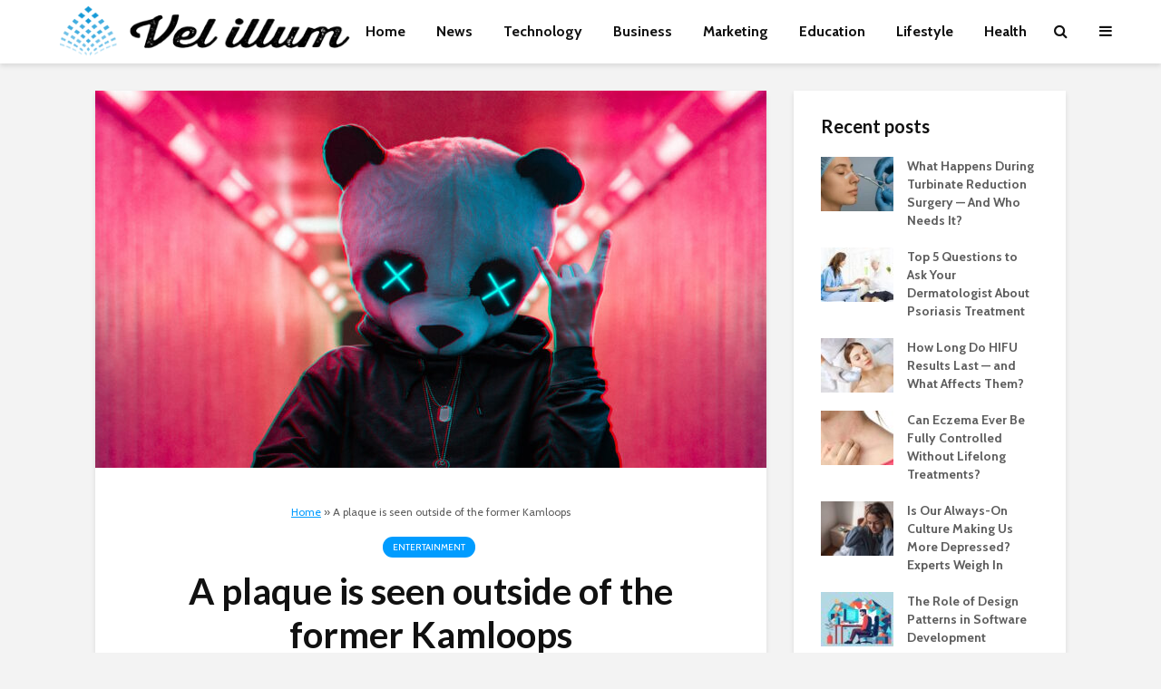

--- FILE ---
content_type: text/html; charset=UTF-8
request_url: https://www.velillum.com/entertainment/a-plaque-is-seen-outside-of-the-former-kamloops/
body_size: 31321
content:
<!DOCTYPE html>
<html lang="en-US" class="no-js">
<head><meta charset="UTF-8"><script>if(navigator.userAgent.match(/MSIE|Internet Explorer/i)||navigator.userAgent.match(/Trident\/7\..*?rv:11/i)){var href=document.location.href;if(!href.match(/[?&]nowprocket/)){if(href.indexOf("?")==-1){if(href.indexOf("#")==-1){document.location.href=href+"?nowprocket=1"}else{document.location.href=href.replace("#","?nowprocket=1#")}}else{if(href.indexOf("#")==-1){document.location.href=href+"&nowprocket=1"}else{document.location.href=href.replace("#","&nowprocket=1#")}}}}</script><script>(()=>{class RocketLazyLoadScripts{constructor(){this.v="2.0.3",this.userEvents=["keydown","keyup","mousedown","mouseup","mousemove","mouseover","mouseenter","mouseout","mouseleave","touchmove","touchstart","touchend","touchcancel","wheel","click","dblclick","input","visibilitychange"],this.attributeEvents=["onblur","onclick","oncontextmenu","ondblclick","onfocus","onmousedown","onmouseenter","onmouseleave","onmousemove","onmouseout","onmouseover","onmouseup","onmousewheel","onscroll","onsubmit"]}async t(){this.i(),this.o(),/iP(ad|hone)/.test(navigator.userAgent)&&this.h(),this.u(),this.l(this),this.m(),this.k(this),this.p(this),this._(),await Promise.all([this.R(),this.L()]),this.lastBreath=Date.now(),this.S(this),this.P(),this.D(),this.O(),this.M(),await this.C(this.delayedScripts.normal),await this.C(this.delayedScripts.defer),await this.C(this.delayedScripts.async),this.F("domReady"),await this.T(),await this.j(),await this.I(),this.F("windowLoad"),await this.A(),window.dispatchEvent(new Event("rocket-allScriptsLoaded")),this.everythingLoaded=!0,this.lastTouchEnd&&await new Promise((t=>setTimeout(t,500-Date.now()+this.lastTouchEnd))),this.H(),this.F("all"),this.U(),this.W()}i(){this.CSPIssue=sessionStorage.getItem("rocketCSPIssue"),document.addEventListener("securitypolicyviolation",(t=>{this.CSPIssue||"script-src-elem"!==t.violatedDirective||"data"!==t.blockedURI||(this.CSPIssue=!0,sessionStorage.setItem("rocketCSPIssue",!0))}),{isRocket:!0})}o(){window.addEventListener("pageshow",(t=>{this.persisted=t.persisted,this.realWindowLoadedFired=!0}),{isRocket:!0}),window.addEventListener("pagehide",(()=>{this.onFirstUserAction=null}),{isRocket:!0})}h(){let t;function e(e){t=e}window.addEventListener("touchstart",e,{isRocket:!0}),window.addEventListener("touchend",(function i(o){Math.abs(o.changedTouches[0].pageX-t.changedTouches[0].pageX)<10&&Math.abs(o.changedTouches[0].pageY-t.changedTouches[0].pageY)<10&&o.timeStamp-t.timeStamp<200&&(o.target.dispatchEvent(new PointerEvent("click",{target:o.target,bubbles:!0,cancelable:!0,detail:1})),event.preventDefault(),window.removeEventListener("touchstart",e,{isRocket:!0}),window.removeEventListener("touchend",i,{isRocket:!0}))}),{isRocket:!0})}q(t){this.userActionTriggered||("mousemove"!==t.type||this.firstMousemoveIgnored?"keyup"===t.type||"mouseover"===t.type||"mouseout"===t.type||(this.userActionTriggered=!0,this.onFirstUserAction&&this.onFirstUserAction()):this.firstMousemoveIgnored=!0),"click"===t.type&&t.preventDefault(),this.savedUserEvents.length>0&&(t.stopPropagation(),t.stopImmediatePropagation()),"touchstart"===this.lastEvent&&"touchend"===t.type&&(this.lastTouchEnd=Date.now()),"click"===t.type&&(this.lastTouchEnd=0),this.lastEvent=t.type,this.savedUserEvents.push(t)}u(){this.savedUserEvents=[],this.userEventHandler=this.q.bind(this),this.userEvents.forEach((t=>window.addEventListener(t,this.userEventHandler,{passive:!1,isRocket:!0})))}U(){this.userEvents.forEach((t=>window.removeEventListener(t,this.userEventHandler,{passive:!1,isRocket:!0}))),this.savedUserEvents.forEach((t=>{t.target.dispatchEvent(new window[t.constructor.name](t.type,t))}))}m(){this.eventsMutationObserver=new MutationObserver((t=>{const e="return false";for(const i of t){if("attributes"===i.type){const t=i.target.getAttribute(i.attributeName);t&&t!==e&&(i.target.setAttribute("data-rocket-"+i.attributeName,t),i.target["rocket"+i.attributeName]=new Function("event",t),i.target.setAttribute(i.attributeName,e))}"childList"===i.type&&i.addedNodes.forEach((t=>{if(t.nodeType===Node.ELEMENT_NODE)for(const i of t.attributes)this.attributeEvents.includes(i.name)&&i.value&&""!==i.value&&(t.setAttribute("data-rocket-"+i.name,i.value),t["rocket"+i.name]=new Function("event",i.value),t.setAttribute(i.name,e))}))}})),this.eventsMutationObserver.observe(document,{subtree:!0,childList:!0,attributeFilter:this.attributeEvents})}H(){this.eventsMutationObserver.disconnect(),this.attributeEvents.forEach((t=>{document.querySelectorAll("[data-rocket-"+t+"]").forEach((e=>{e.setAttribute(t,e.getAttribute("data-rocket-"+t)),e.removeAttribute("data-rocket-"+t)}))}))}k(t){Object.defineProperty(HTMLElement.prototype,"onclick",{get(){return this.rocketonclick||null},set(e){this.rocketonclick=e,this.setAttribute(t.everythingLoaded?"onclick":"data-rocket-onclick","this.rocketonclick(event)")}})}S(t){function e(e,i){let o=e[i];e[i]=null,Object.defineProperty(e,i,{get:()=>o,set(s){t.everythingLoaded?o=s:e["rocket"+i]=o=s}})}e(document,"onreadystatechange"),e(window,"onload"),e(window,"onpageshow");try{Object.defineProperty(document,"readyState",{get:()=>t.rocketReadyState,set(e){t.rocketReadyState=e},configurable:!0}),document.readyState="loading"}catch(t){console.log("WPRocket DJE readyState conflict, bypassing")}}l(t){this.originalAddEventListener=EventTarget.prototype.addEventListener,this.originalRemoveEventListener=EventTarget.prototype.removeEventListener,this.savedEventListeners=[],EventTarget.prototype.addEventListener=function(e,i,o){o&&o.isRocket||!t.B(e,this)&&!t.userEvents.includes(e)||t.B(e,this)&&!t.userActionTriggered||e.startsWith("rocket-")||t.everythingLoaded?t.originalAddEventListener.call(this,e,i,o):t.savedEventListeners.push({target:this,remove:!1,type:e,func:i,options:o})},EventTarget.prototype.removeEventListener=function(e,i,o){o&&o.isRocket||!t.B(e,this)&&!t.userEvents.includes(e)||t.B(e,this)&&!t.userActionTriggered||e.startsWith("rocket-")||t.everythingLoaded?t.originalRemoveEventListener.call(this,e,i,o):t.savedEventListeners.push({target:this,remove:!0,type:e,func:i,options:o})}}F(t){"all"===t&&(EventTarget.prototype.addEventListener=this.originalAddEventListener,EventTarget.prototype.removeEventListener=this.originalRemoveEventListener),this.savedEventListeners=this.savedEventListeners.filter((e=>{let i=e.type,o=e.target||window;return"domReady"===t&&"DOMContentLoaded"!==i&&"readystatechange"!==i||("windowLoad"===t&&"load"!==i&&"readystatechange"!==i&&"pageshow"!==i||(this.B(i,o)&&(i="rocket-"+i),e.remove?o.removeEventListener(i,e.func,e.options):o.addEventListener(i,e.func,e.options),!1))}))}p(t){let e;function i(e){return t.everythingLoaded?e:e.split(" ").map((t=>"load"===t||t.startsWith("load.")?"rocket-jquery-load":t)).join(" ")}function o(o){function s(e){const s=o.fn[e];o.fn[e]=o.fn.init.prototype[e]=function(){return this[0]===window&&t.userActionTriggered&&("string"==typeof arguments[0]||arguments[0]instanceof String?arguments[0]=i(arguments[0]):"object"==typeof arguments[0]&&Object.keys(arguments[0]).forEach((t=>{const e=arguments[0][t];delete arguments[0][t],arguments[0][i(t)]=e}))),s.apply(this,arguments),this}}if(o&&o.fn&&!t.allJQueries.includes(o)){const e={DOMContentLoaded:[],"rocket-DOMContentLoaded":[]};for(const t in e)document.addEventListener(t,(()=>{e[t].forEach((t=>t()))}),{isRocket:!0});o.fn.ready=o.fn.init.prototype.ready=function(i){function s(){parseInt(o.fn.jquery)>2?setTimeout((()=>i.bind(document)(o))):i.bind(document)(o)}return t.realDomReadyFired?!t.userActionTriggered||t.fauxDomReadyFired?s():e["rocket-DOMContentLoaded"].push(s):e.DOMContentLoaded.push(s),o([])},s("on"),s("one"),s("off"),t.allJQueries.push(o)}e=o}t.allJQueries=[],o(window.jQuery),Object.defineProperty(window,"jQuery",{get:()=>e,set(t){o(t)}})}P(){const t=new Map;document.write=document.writeln=function(e){const i=document.currentScript,o=document.createRange(),s=i.parentElement;let n=t.get(i);void 0===n&&(n=i.nextSibling,t.set(i,n));const c=document.createDocumentFragment();o.setStart(c,0),c.appendChild(o.createContextualFragment(e)),s.insertBefore(c,n)}}async R(){return new Promise((t=>{this.userActionTriggered?t():this.onFirstUserAction=t}))}async L(){return new Promise((t=>{document.addEventListener("DOMContentLoaded",(()=>{this.realDomReadyFired=!0,t()}),{isRocket:!0})}))}async I(){return this.realWindowLoadedFired?Promise.resolve():new Promise((t=>{window.addEventListener("load",t,{isRocket:!0})}))}M(){this.pendingScripts=[];this.scriptsMutationObserver=new MutationObserver((t=>{for(const e of t)e.addedNodes.forEach((t=>{"SCRIPT"!==t.tagName||t.noModule||t.isWPRocket||this.pendingScripts.push({script:t,promise:new Promise((e=>{const i=()=>{const i=this.pendingScripts.findIndex((e=>e.script===t));i>=0&&this.pendingScripts.splice(i,1),e()};t.addEventListener("load",i,{isRocket:!0}),t.addEventListener("error",i,{isRocket:!0}),setTimeout(i,1e3)}))})}))})),this.scriptsMutationObserver.observe(document,{childList:!0,subtree:!0})}async j(){await this.J(),this.pendingScripts.length?(await this.pendingScripts[0].promise,await this.j()):this.scriptsMutationObserver.disconnect()}D(){this.delayedScripts={normal:[],async:[],defer:[]},document.querySelectorAll("script[type$=rocketlazyloadscript]").forEach((t=>{t.hasAttribute("data-rocket-src")?t.hasAttribute("async")&&!1!==t.async?this.delayedScripts.async.push(t):t.hasAttribute("defer")&&!1!==t.defer||"module"===t.getAttribute("data-rocket-type")?this.delayedScripts.defer.push(t):this.delayedScripts.normal.push(t):this.delayedScripts.normal.push(t)}))}async _(){await this.L();let t=[];document.querySelectorAll("script[type$=rocketlazyloadscript][data-rocket-src]").forEach((e=>{let i=e.getAttribute("data-rocket-src");if(i&&!i.startsWith("data:")){i.startsWith("//")&&(i=location.protocol+i);try{const o=new URL(i).origin;o!==location.origin&&t.push({src:o,crossOrigin:e.crossOrigin||"module"===e.getAttribute("data-rocket-type")})}catch(t){}}})),t=[...new Map(t.map((t=>[JSON.stringify(t),t]))).values()],this.N(t,"preconnect")}async $(t){if(await this.G(),!0!==t.noModule||!("noModule"in HTMLScriptElement.prototype))return new Promise((e=>{let i;function o(){(i||t).setAttribute("data-rocket-status","executed"),e()}try{if(navigator.userAgent.includes("Firefox/")||""===navigator.vendor||this.CSPIssue)i=document.createElement("script"),[...t.attributes].forEach((t=>{let e=t.nodeName;"type"!==e&&("data-rocket-type"===e&&(e="type"),"data-rocket-src"===e&&(e="src"),i.setAttribute(e,t.nodeValue))})),t.text&&(i.text=t.text),t.nonce&&(i.nonce=t.nonce),i.hasAttribute("src")?(i.addEventListener("load",o,{isRocket:!0}),i.addEventListener("error",(()=>{i.setAttribute("data-rocket-status","failed-network"),e()}),{isRocket:!0}),setTimeout((()=>{i.isConnected||e()}),1)):(i.text=t.text,o()),i.isWPRocket=!0,t.parentNode.replaceChild(i,t);else{const i=t.getAttribute("data-rocket-type"),s=t.getAttribute("data-rocket-src");i?(t.type=i,t.removeAttribute("data-rocket-type")):t.removeAttribute("type"),t.addEventListener("load",o,{isRocket:!0}),t.addEventListener("error",(i=>{this.CSPIssue&&i.target.src.startsWith("data:")?(console.log("WPRocket: CSP fallback activated"),t.removeAttribute("src"),this.$(t).then(e)):(t.setAttribute("data-rocket-status","failed-network"),e())}),{isRocket:!0}),s?(t.fetchPriority="high",t.removeAttribute("data-rocket-src"),t.src=s):t.src="data:text/javascript;base64,"+window.btoa(unescape(encodeURIComponent(t.text)))}}catch(i){t.setAttribute("data-rocket-status","failed-transform"),e()}}));t.setAttribute("data-rocket-status","skipped")}async C(t){const e=t.shift();return e?(e.isConnected&&await this.$(e),this.C(t)):Promise.resolve()}O(){this.N([...this.delayedScripts.normal,...this.delayedScripts.defer,...this.delayedScripts.async],"preload")}N(t,e){this.trash=this.trash||[];let i=!0;var o=document.createDocumentFragment();t.forEach((t=>{const s=t.getAttribute&&t.getAttribute("data-rocket-src")||t.src;if(s&&!s.startsWith("data:")){const n=document.createElement("link");n.href=s,n.rel=e,"preconnect"!==e&&(n.as="script",n.fetchPriority=i?"high":"low"),t.getAttribute&&"module"===t.getAttribute("data-rocket-type")&&(n.crossOrigin=!0),t.crossOrigin&&(n.crossOrigin=t.crossOrigin),t.integrity&&(n.integrity=t.integrity),t.nonce&&(n.nonce=t.nonce),o.appendChild(n),this.trash.push(n),i=!1}})),document.head.appendChild(o)}W(){this.trash.forEach((t=>t.remove()))}async T(){try{document.readyState="interactive"}catch(t){}this.fauxDomReadyFired=!0;try{await this.G(),document.dispatchEvent(new Event("rocket-readystatechange")),await this.G(),document.rocketonreadystatechange&&document.rocketonreadystatechange(),await this.G(),document.dispatchEvent(new Event("rocket-DOMContentLoaded")),await this.G(),window.dispatchEvent(new Event("rocket-DOMContentLoaded"))}catch(t){console.error(t)}}async A(){try{document.readyState="complete"}catch(t){}try{await this.G(),document.dispatchEvent(new Event("rocket-readystatechange")),await this.G(),document.rocketonreadystatechange&&document.rocketonreadystatechange(),await this.G(),window.dispatchEvent(new Event("rocket-load")),await this.G(),window.rocketonload&&window.rocketonload(),await this.G(),this.allJQueries.forEach((t=>t(window).trigger("rocket-jquery-load"))),await this.G();const t=new Event("rocket-pageshow");t.persisted=this.persisted,window.dispatchEvent(t),await this.G(),window.rocketonpageshow&&window.rocketonpageshow({persisted:this.persisted})}catch(t){console.error(t)}}async G(){Date.now()-this.lastBreath>45&&(await this.J(),this.lastBreath=Date.now())}async J(){return document.hidden?new Promise((t=>setTimeout(t))):new Promise((t=>requestAnimationFrame(t)))}B(t,e){return e===document&&"readystatechange"===t||(e===document&&"DOMContentLoaded"===t||(e===window&&"DOMContentLoaded"===t||(e===window&&"load"===t||e===window&&"pageshow"===t)))}static run(){(new RocketLazyLoadScripts).t()}}RocketLazyLoadScripts.run()})();</script>
	
	<meta name="viewport" content="width=device-width,initial-scale=1.0">
		<meta name='robots' content='index, follow, max-image-preview:large, max-snippet:-1, max-video-preview:-1' />

	<!-- This site is optimized with the Yoast SEO plugin v26.6 - https://yoast.com/wordpress/plugins/seo/ -->
	<title>A plaque is seen outside of the former Kamloops</title>
<link data-rocket-preload as="style" href="https://fonts.googleapis.com/css?family=Cabin%3A400%2C700%7CLato%3A400%2C700&#038;subset=latin%2Clatin-ext&#038;display=swap" rel="preload">
<link href="https://fonts.googleapis.com/css?family=Cabin%3A400%2C700%7CLato%3A400%2C700&#038;subset=latin%2Clatin-ext&#038;display=swap" media="print" onload="this.media=&#039;all&#039;" rel="stylesheet">
<noscript><link rel="stylesheet" href="https://fonts.googleapis.com/css?family=Cabin%3A400%2C700%7CLato%3A400%2C700&#038;subset=latin%2Clatin-ext&#038;display=swap"></noscript>
	<meta name="description" content="A plaque is seen outside of the former Kamloops Indian Residential School on Tk&#039;emlups te Secwépemc First Nation in Kamloops, British Columbia, Canada on Thursday, May 27, 2024. The remains of 215 children have been found buried on the site of the former residential school in Kamloops" />
	<link rel="canonical" href="https://www.velillum.com/entertainment/a-plaque-is-seen-outside-of-the-former-kamloops/" />
	<meta property="og:locale" content="en_US" />
	<meta property="og:type" content="article" />
	<meta property="og:title" content="A plaque is seen outside of the former Kamloops" />
	<meta property="og:description" content="A plaque is seen outside of the former Kamloops Indian Residential School on Tk&#039;emlups te Secwépemc First Nation in Kamloops, British Columbia, Canada on Thursday, May 27, 2024. The remains of 215 children have been found buried on the site of the former residential school in Kamloops" />
	<meta property="og:url" content="https://www.velillum.com/entertainment/a-plaque-is-seen-outside-of-the-former-kamloops/" />
	<meta property="og:site_name" content="Vel illum" />
	<meta property="article:published_time" content="2021-05-30T20:47:57+00:00" />
	<meta property="og:image" content="https://www.velillum.com/wp-content/uploads/2021/05/rockstar-panda-4k-pb-scaled.jpg" />
	<meta property="og:image:width" content="620" />
	<meta property="og:image:height" content="349" />
	<meta property="og:image:type" content="image/jpeg" />
	<meta name="author" content="Zaraki Kenpachi" />
	<meta name="twitter:card" content="summary_large_image" />
	<meta name="twitter:label1" content="Written by" />
	<meta name="twitter:data1" content="Zaraki Kenpachi" />
	<meta name="twitter:label2" content="Est. reading time" />
	<meta name="twitter:data2" content="5 minutes" />
	<script type="application/ld+json" class="yoast-schema-graph">{"@context":"https://schema.org","@graph":[{"@type":"Article","@id":"https://www.velillum.com/entertainment/a-plaque-is-seen-outside-of-the-former-kamloops/#article","isPartOf":{"@id":"https://www.velillum.com/entertainment/a-plaque-is-seen-outside-of-the-former-kamloops/"},"author":{"name":"Zaraki Kenpachi","@id":"https://www.velillum.com/#/schema/person/77d230e1e47aff2db2e1155b5ab6c848"},"headline":"A plaque is seen outside of the former Kamloops","datePublished":"2021-05-30T20:47:57+00:00","mainEntityOfPage":{"@id":"https://www.velillum.com/entertainment/a-plaque-is-seen-outside-of-the-former-kamloops/"},"wordCount":2256,"commentCount":0,"publisher":{"@id":"https://www.velillum.com/#organization"},"image":{"@id":"https://www.velillum.com/entertainment/a-plaque-is-seen-outside-of-the-former-kamloops/#primaryimage"},"thumbnailUrl":"https://www.velillum.com/wp-content/uploads/2021/05/rockstar-panda-4k-pb-scaled.jpg","articleSection":["Entertainment"],"inLanguage":"en-US"},{"@type":"WebPage","@id":"https://www.velillum.com/entertainment/a-plaque-is-seen-outside-of-the-former-kamloops/","url":"https://www.velillum.com/entertainment/a-plaque-is-seen-outside-of-the-former-kamloops/","name":"A plaque is seen outside of the former Kamloops","isPartOf":{"@id":"https://www.velillum.com/#website"},"primaryImageOfPage":{"@id":"https://www.velillum.com/entertainment/a-plaque-is-seen-outside-of-the-former-kamloops/#primaryimage"},"image":{"@id":"https://www.velillum.com/entertainment/a-plaque-is-seen-outside-of-the-former-kamloops/#primaryimage"},"thumbnailUrl":"https://www.velillum.com/wp-content/uploads/2021/05/rockstar-panda-4k-pb-scaled.jpg","datePublished":"2021-05-30T20:47:57+00:00","description":"A plaque is seen outside of the former Kamloops Indian Residential School on Tk'emlups te Secwépemc First Nation in Kamloops, British Columbia, Canada on Thursday, May 27, 2024. The remains of 215 children have been found buried on the site of the former residential school in Kamloops","breadcrumb":{"@id":"https://www.velillum.com/entertainment/a-plaque-is-seen-outside-of-the-former-kamloops/#breadcrumb"},"inLanguage":"en-US","potentialAction":[{"@type":"ReadAction","target":["https://www.velillum.com/entertainment/a-plaque-is-seen-outside-of-the-former-kamloops/"]}]},{"@type":"ImageObject","inLanguage":"en-US","@id":"https://www.velillum.com/entertainment/a-plaque-is-seen-outside-of-the-former-kamloops/#primaryimage","url":"https://www.velillum.com/wp-content/uploads/2021/05/rockstar-panda-4k-pb-scaled.jpg","contentUrl":"https://www.velillum.com/wp-content/uploads/2021/05/rockstar-panda-4k-pb-scaled.jpg","width":620,"height":349},{"@type":"BreadcrumbList","@id":"https://www.velillum.com/entertainment/a-plaque-is-seen-outside-of-the-former-kamloops/#breadcrumb","itemListElement":[{"@type":"ListItem","position":1,"name":"Home","item":"https://www.velillum.com/"},{"@type":"ListItem","position":2,"name":"A plaque is seen outside of the former Kamloops"}]},{"@type":"WebSite","@id":"https://www.velillum.com/#website","url":"https://www.velillum.com/","name":"Vel illum","description":"The best content on the internet","publisher":{"@id":"https://www.velillum.com/#organization"},"potentialAction":[{"@type":"SearchAction","target":{"@type":"EntryPoint","urlTemplate":"https://www.velillum.com/?s={search_term_string}"},"query-input":{"@type":"PropertyValueSpecification","valueRequired":true,"valueName":"search_term_string"}}],"inLanguage":"en-US"},{"@type":"Organization","@id":"https://www.velillum.com/#organization","name":"Vel illum","url":"https://www.velillum.com/","logo":{"@type":"ImageObject","inLanguage":"en-US","@id":"https://www.velillum.com/#/schema/logo/image/","url":"https://www.velillum.com/wp-content/uploads/2018/04/Vel-illum-Logo-Transparent-new.png","contentUrl":"https://www.velillum.com/wp-content/uploads/2018/04/Vel-illum-Logo-Transparent-new.png","width":500,"height":175,"caption":"Vel illum"},"image":{"@id":"https://www.velillum.com/#/schema/logo/image/"}},{"@type":"Person","@id":"https://www.velillum.com/#/schema/person/77d230e1e47aff2db2e1155b5ab6c848","name":"Zaraki Kenpachi","image":{"@type":"ImageObject","inLanguage":"en-US","@id":"https://www.velillum.com/#/schema/person/image/","url":"https://secure.gravatar.com/avatar/77f36eeab64db700a5b21f9fcf3dbff1682be7e6f36faa1c15b72c65ffd7d988?s=96&d=monsterid&r=g","contentUrl":"https://secure.gravatar.com/avatar/77f36eeab64db700a5b21f9fcf3dbff1682be7e6f36faa1c15b72c65ffd7d988?s=96&d=monsterid&r=g","caption":"Zaraki Kenpachi"},"url":"https://www.velillum.com/author/zaraki-kenpachi/"}]}</script>
	<!-- / Yoast SEO plugin. -->


<link rel='dns-prefetch' href='//fonts.googleapis.com' />
<link href='https://fonts.gstatic.com' crossorigin rel='preconnect' />
<link rel="alternate" type="application/rss+xml" title="Vel illum &raquo; Feed" href="https://www.velillum.com/feed/" />
<link rel="alternate" title="oEmbed (JSON)" type="application/json+oembed" href="https://www.velillum.com/wp-json/oembed/1.0/embed?url=https%3A%2F%2Fwww.velillum.com%2Fentertainment%2Fa-plaque-is-seen-outside-of-the-former-kamloops%2F" />
<link rel="alternate" title="oEmbed (XML)" type="text/xml+oembed" href="https://www.velillum.com/wp-json/oembed/1.0/embed?url=https%3A%2F%2Fwww.velillum.com%2Fentertainment%2Fa-plaque-is-seen-outside-of-the-former-kamloops%2F&#038;format=xml" />
<style id='wp-img-auto-sizes-contain-inline-css' type='text/css'>
img:is([sizes=auto i],[sizes^="auto," i]){contain-intrinsic-size:3000px 1500px}
/*# sourceURL=wp-img-auto-sizes-contain-inline-css */
</style>
<style id='wp-emoji-styles-inline-css' type='text/css'>

	img.wp-smiley, img.emoji {
		display: inline !important;
		border: none !important;
		box-shadow: none !important;
		height: 1em !important;
		width: 1em !important;
		margin: 0 0.07em !important;
		vertical-align: -0.1em !important;
		background: none !important;
		padding: 0 !important;
	}
/*# sourceURL=wp-emoji-styles-inline-css */
</style>
<style id='wp-block-library-inline-css' type='text/css'>
:root{--wp-block-synced-color:#7a00df;--wp-block-synced-color--rgb:122,0,223;--wp-bound-block-color:var(--wp-block-synced-color);--wp-editor-canvas-background:#ddd;--wp-admin-theme-color:#007cba;--wp-admin-theme-color--rgb:0,124,186;--wp-admin-theme-color-darker-10:#006ba1;--wp-admin-theme-color-darker-10--rgb:0,107,160.5;--wp-admin-theme-color-darker-20:#005a87;--wp-admin-theme-color-darker-20--rgb:0,90,135;--wp-admin-border-width-focus:2px}@media (min-resolution:192dpi){:root{--wp-admin-border-width-focus:1.5px}}.wp-element-button{cursor:pointer}:root .has-very-light-gray-background-color{background-color:#eee}:root .has-very-dark-gray-background-color{background-color:#313131}:root .has-very-light-gray-color{color:#eee}:root .has-very-dark-gray-color{color:#313131}:root .has-vivid-green-cyan-to-vivid-cyan-blue-gradient-background{background:linear-gradient(135deg,#00d084,#0693e3)}:root .has-purple-crush-gradient-background{background:linear-gradient(135deg,#34e2e4,#4721fb 50%,#ab1dfe)}:root .has-hazy-dawn-gradient-background{background:linear-gradient(135deg,#faaca8,#dad0ec)}:root .has-subdued-olive-gradient-background{background:linear-gradient(135deg,#fafae1,#67a671)}:root .has-atomic-cream-gradient-background{background:linear-gradient(135deg,#fdd79a,#004a59)}:root .has-nightshade-gradient-background{background:linear-gradient(135deg,#330968,#31cdcf)}:root .has-midnight-gradient-background{background:linear-gradient(135deg,#020381,#2874fc)}:root{--wp--preset--font-size--normal:16px;--wp--preset--font-size--huge:42px}.has-regular-font-size{font-size:1em}.has-larger-font-size{font-size:2.625em}.has-normal-font-size{font-size:var(--wp--preset--font-size--normal)}.has-huge-font-size{font-size:var(--wp--preset--font-size--huge)}.has-text-align-center{text-align:center}.has-text-align-left{text-align:left}.has-text-align-right{text-align:right}.has-fit-text{white-space:nowrap!important}#end-resizable-editor-section{display:none}.aligncenter{clear:both}.items-justified-left{justify-content:flex-start}.items-justified-center{justify-content:center}.items-justified-right{justify-content:flex-end}.items-justified-space-between{justify-content:space-between}.screen-reader-text{border:0;clip-path:inset(50%);height:1px;margin:-1px;overflow:hidden;padding:0;position:absolute;width:1px;word-wrap:normal!important}.screen-reader-text:focus{background-color:#ddd;clip-path:none;color:#444;display:block;font-size:1em;height:auto;left:5px;line-height:normal;padding:15px 23px 14px;text-decoration:none;top:5px;width:auto;z-index:100000}html :where(.has-border-color){border-style:solid}html :where([style*=border-top-color]){border-top-style:solid}html :where([style*=border-right-color]){border-right-style:solid}html :where([style*=border-bottom-color]){border-bottom-style:solid}html :where([style*=border-left-color]){border-left-style:solid}html :where([style*=border-width]){border-style:solid}html :where([style*=border-top-width]){border-top-style:solid}html :where([style*=border-right-width]){border-right-style:solid}html :where([style*=border-bottom-width]){border-bottom-style:solid}html :where([style*=border-left-width]){border-left-style:solid}html :where(img[class*=wp-image-]){height:auto;max-width:100%}:where(figure){margin:0 0 1em}html :where(.is-position-sticky){--wp-admin--admin-bar--position-offset:var(--wp-admin--admin-bar--height,0px)}@media screen and (max-width:600px){html :where(.is-position-sticky){--wp-admin--admin-bar--position-offset:0px}}

/*# sourceURL=wp-block-library-inline-css */
</style><style id='global-styles-inline-css' type='text/css'>
:root{--wp--preset--aspect-ratio--square: 1;--wp--preset--aspect-ratio--4-3: 4/3;--wp--preset--aspect-ratio--3-4: 3/4;--wp--preset--aspect-ratio--3-2: 3/2;--wp--preset--aspect-ratio--2-3: 2/3;--wp--preset--aspect-ratio--16-9: 16/9;--wp--preset--aspect-ratio--9-16: 9/16;--wp--preset--color--black: #000000;--wp--preset--color--cyan-bluish-gray: #abb8c3;--wp--preset--color--white: #ffffff;--wp--preset--color--pale-pink: #f78da7;--wp--preset--color--vivid-red: #cf2e2e;--wp--preset--color--luminous-vivid-orange: #ff6900;--wp--preset--color--luminous-vivid-amber: #fcb900;--wp--preset--color--light-green-cyan: #7bdcb5;--wp--preset--color--vivid-green-cyan: #00d084;--wp--preset--color--pale-cyan-blue: #8ed1fc;--wp--preset--color--vivid-cyan-blue: #0693e3;--wp--preset--color--vivid-purple: #9b51e0;--wp--preset--color--gridlove-acc: #009cff;--wp--preset--color--gridlove-meta: #818181;--wp--preset--color--gridlove-txt: #5e5e5e;--wp--preset--color--gridlove-bg: #ffffff;--wp--preset--color--gridlove-highlight-acc: #b5e1ff;--wp--preset--color--gridlove-highlight-txt: #ffffff;--wp--preset--color--gridlove-highlight-bg: #083b5c;--wp--preset--color--gridlove-cat-817: #dda32e;--wp--preset--color--gridlove-cat-5157: #dd9933;--wp--preset--gradient--vivid-cyan-blue-to-vivid-purple: linear-gradient(135deg,rgb(6,147,227) 0%,rgb(155,81,224) 100%);--wp--preset--gradient--light-green-cyan-to-vivid-green-cyan: linear-gradient(135deg,rgb(122,220,180) 0%,rgb(0,208,130) 100%);--wp--preset--gradient--luminous-vivid-amber-to-luminous-vivid-orange: linear-gradient(135deg,rgb(252,185,0) 0%,rgb(255,105,0) 100%);--wp--preset--gradient--luminous-vivid-orange-to-vivid-red: linear-gradient(135deg,rgb(255,105,0) 0%,rgb(207,46,46) 100%);--wp--preset--gradient--very-light-gray-to-cyan-bluish-gray: linear-gradient(135deg,rgb(238,238,238) 0%,rgb(169,184,195) 100%);--wp--preset--gradient--cool-to-warm-spectrum: linear-gradient(135deg,rgb(74,234,220) 0%,rgb(151,120,209) 20%,rgb(207,42,186) 40%,rgb(238,44,130) 60%,rgb(251,105,98) 80%,rgb(254,248,76) 100%);--wp--preset--gradient--blush-light-purple: linear-gradient(135deg,rgb(255,206,236) 0%,rgb(152,150,240) 100%);--wp--preset--gradient--blush-bordeaux: linear-gradient(135deg,rgb(254,205,165) 0%,rgb(254,45,45) 50%,rgb(107,0,62) 100%);--wp--preset--gradient--luminous-dusk: linear-gradient(135deg,rgb(255,203,112) 0%,rgb(199,81,192) 50%,rgb(65,88,208) 100%);--wp--preset--gradient--pale-ocean: linear-gradient(135deg,rgb(255,245,203) 0%,rgb(182,227,212) 50%,rgb(51,167,181) 100%);--wp--preset--gradient--electric-grass: linear-gradient(135deg,rgb(202,248,128) 0%,rgb(113,206,126) 100%);--wp--preset--gradient--midnight: linear-gradient(135deg,rgb(2,3,129) 0%,rgb(40,116,252) 100%);--wp--preset--font-size--small: 12.8px;--wp--preset--font-size--medium: 20px;--wp--preset--font-size--large: 20.8px;--wp--preset--font-size--x-large: 42px;--wp--preset--font-size--normal: 16px;--wp--preset--font-size--huge: 27.2px;--wp--preset--spacing--20: 0.44rem;--wp--preset--spacing--30: 0.67rem;--wp--preset--spacing--40: 1rem;--wp--preset--spacing--50: 1.5rem;--wp--preset--spacing--60: 2.25rem;--wp--preset--spacing--70: 3.38rem;--wp--preset--spacing--80: 5.06rem;--wp--preset--shadow--natural: 6px 6px 9px rgba(0, 0, 0, 0.2);--wp--preset--shadow--deep: 12px 12px 50px rgba(0, 0, 0, 0.4);--wp--preset--shadow--sharp: 6px 6px 0px rgba(0, 0, 0, 0.2);--wp--preset--shadow--outlined: 6px 6px 0px -3px rgb(255, 255, 255), 6px 6px rgb(0, 0, 0);--wp--preset--shadow--crisp: 6px 6px 0px rgb(0, 0, 0);}:where(.is-layout-flex){gap: 0.5em;}:where(.is-layout-grid){gap: 0.5em;}body .is-layout-flex{display: flex;}.is-layout-flex{flex-wrap: wrap;align-items: center;}.is-layout-flex > :is(*, div){margin: 0;}body .is-layout-grid{display: grid;}.is-layout-grid > :is(*, div){margin: 0;}:where(.wp-block-columns.is-layout-flex){gap: 2em;}:where(.wp-block-columns.is-layout-grid){gap: 2em;}:where(.wp-block-post-template.is-layout-flex){gap: 1.25em;}:where(.wp-block-post-template.is-layout-grid){gap: 1.25em;}.has-black-color{color: var(--wp--preset--color--black) !important;}.has-cyan-bluish-gray-color{color: var(--wp--preset--color--cyan-bluish-gray) !important;}.has-white-color{color: var(--wp--preset--color--white) !important;}.has-pale-pink-color{color: var(--wp--preset--color--pale-pink) !important;}.has-vivid-red-color{color: var(--wp--preset--color--vivid-red) !important;}.has-luminous-vivid-orange-color{color: var(--wp--preset--color--luminous-vivid-orange) !important;}.has-luminous-vivid-amber-color{color: var(--wp--preset--color--luminous-vivid-amber) !important;}.has-light-green-cyan-color{color: var(--wp--preset--color--light-green-cyan) !important;}.has-vivid-green-cyan-color{color: var(--wp--preset--color--vivid-green-cyan) !important;}.has-pale-cyan-blue-color{color: var(--wp--preset--color--pale-cyan-blue) !important;}.has-vivid-cyan-blue-color{color: var(--wp--preset--color--vivid-cyan-blue) !important;}.has-vivid-purple-color{color: var(--wp--preset--color--vivid-purple) !important;}.has-black-background-color{background-color: var(--wp--preset--color--black) !important;}.has-cyan-bluish-gray-background-color{background-color: var(--wp--preset--color--cyan-bluish-gray) !important;}.has-white-background-color{background-color: var(--wp--preset--color--white) !important;}.has-pale-pink-background-color{background-color: var(--wp--preset--color--pale-pink) !important;}.has-vivid-red-background-color{background-color: var(--wp--preset--color--vivid-red) !important;}.has-luminous-vivid-orange-background-color{background-color: var(--wp--preset--color--luminous-vivid-orange) !important;}.has-luminous-vivid-amber-background-color{background-color: var(--wp--preset--color--luminous-vivid-amber) !important;}.has-light-green-cyan-background-color{background-color: var(--wp--preset--color--light-green-cyan) !important;}.has-vivid-green-cyan-background-color{background-color: var(--wp--preset--color--vivid-green-cyan) !important;}.has-pale-cyan-blue-background-color{background-color: var(--wp--preset--color--pale-cyan-blue) !important;}.has-vivid-cyan-blue-background-color{background-color: var(--wp--preset--color--vivid-cyan-blue) !important;}.has-vivid-purple-background-color{background-color: var(--wp--preset--color--vivid-purple) !important;}.has-black-border-color{border-color: var(--wp--preset--color--black) !important;}.has-cyan-bluish-gray-border-color{border-color: var(--wp--preset--color--cyan-bluish-gray) !important;}.has-white-border-color{border-color: var(--wp--preset--color--white) !important;}.has-pale-pink-border-color{border-color: var(--wp--preset--color--pale-pink) !important;}.has-vivid-red-border-color{border-color: var(--wp--preset--color--vivid-red) !important;}.has-luminous-vivid-orange-border-color{border-color: var(--wp--preset--color--luminous-vivid-orange) !important;}.has-luminous-vivid-amber-border-color{border-color: var(--wp--preset--color--luminous-vivid-amber) !important;}.has-light-green-cyan-border-color{border-color: var(--wp--preset--color--light-green-cyan) !important;}.has-vivid-green-cyan-border-color{border-color: var(--wp--preset--color--vivid-green-cyan) !important;}.has-pale-cyan-blue-border-color{border-color: var(--wp--preset--color--pale-cyan-blue) !important;}.has-vivid-cyan-blue-border-color{border-color: var(--wp--preset--color--vivid-cyan-blue) !important;}.has-vivid-purple-border-color{border-color: var(--wp--preset--color--vivid-purple) !important;}.has-vivid-cyan-blue-to-vivid-purple-gradient-background{background: var(--wp--preset--gradient--vivid-cyan-blue-to-vivid-purple) !important;}.has-light-green-cyan-to-vivid-green-cyan-gradient-background{background: var(--wp--preset--gradient--light-green-cyan-to-vivid-green-cyan) !important;}.has-luminous-vivid-amber-to-luminous-vivid-orange-gradient-background{background: var(--wp--preset--gradient--luminous-vivid-amber-to-luminous-vivid-orange) !important;}.has-luminous-vivid-orange-to-vivid-red-gradient-background{background: var(--wp--preset--gradient--luminous-vivid-orange-to-vivid-red) !important;}.has-very-light-gray-to-cyan-bluish-gray-gradient-background{background: var(--wp--preset--gradient--very-light-gray-to-cyan-bluish-gray) !important;}.has-cool-to-warm-spectrum-gradient-background{background: var(--wp--preset--gradient--cool-to-warm-spectrum) !important;}.has-blush-light-purple-gradient-background{background: var(--wp--preset--gradient--blush-light-purple) !important;}.has-blush-bordeaux-gradient-background{background: var(--wp--preset--gradient--blush-bordeaux) !important;}.has-luminous-dusk-gradient-background{background: var(--wp--preset--gradient--luminous-dusk) !important;}.has-pale-ocean-gradient-background{background: var(--wp--preset--gradient--pale-ocean) !important;}.has-electric-grass-gradient-background{background: var(--wp--preset--gradient--electric-grass) !important;}.has-midnight-gradient-background{background: var(--wp--preset--gradient--midnight) !important;}.has-small-font-size{font-size: var(--wp--preset--font-size--small) !important;}.has-medium-font-size{font-size: var(--wp--preset--font-size--medium) !important;}.has-large-font-size{font-size: var(--wp--preset--font-size--large) !important;}.has-x-large-font-size{font-size: var(--wp--preset--font-size--x-large) !important;}
/*# sourceURL=global-styles-inline-css */
</style>

<style id='classic-theme-styles-inline-css' type='text/css'>
/*! This file is auto-generated */
.wp-block-button__link{color:#fff;background-color:#32373c;border-radius:9999px;box-shadow:none;text-decoration:none;padding:calc(.667em + 2px) calc(1.333em + 2px);font-size:1.125em}.wp-block-file__button{background:#32373c;color:#fff;text-decoration:none}
/*# sourceURL=/wp-includes/css/classic-themes.min.css */
</style>
<link data-minify="1" rel='stylesheet' id='c4wp-public-css' href='https://www.velillum.com/wp-content/cache/min/1/wp-content/plugins/wp-captcha/assets/css/c4wp-public.css?ver=1729257230' type='text/css' media='all' />
<link rel='stylesheet' id='crp-style-text-only-css' href='https://www.velillum.com/wp-content/plugins/contextual-related-posts/css/text-only.min.css?ver=4.1.0' type='text/css' media='all' />

<link data-minify="1" rel='stylesheet' id='gridlove-main-css' href='https://www.velillum.com/wp-content/cache/min/1/wp-content/themes/gridlove/assets/css/min.css?ver=1729257230' type='text/css' media='all' />
<style id='gridlove-main-inline-css' type='text/css'>
body{font-size: 16px;}h1, .h1 {font-size: 40px;}h2, .h2,.col-lg-12 .gridlove-post-b .h3 {font-size: 26px;}h3, .h3 {font-size: 22px;}h4, .h4 {font-size: 20px;}h5, .h5 {font-size: 18px;}h6, .h6 {font-size: 16px;}.widget, .gridlove-header-responsive .sub-menu, .gridlove-site-header .sub-menu{font-size: 14px;}.gridlove-main-navigation {font-size: 16px;}.gridlove-post {font-size: 16px;}body{background-color: #f3f3f3;color: #5e5e5e;font-family: 'Cabin';font-weight: 400;}h1, h2, h3, h4, h5, h6,.h1, .h2, .h3, .h4, .h5, .h6,blockquote,thead td,.comment-author b,q:before,#bbpress-forums .bbp-forum-title, #bbpress-forums .bbp-topic-permalink{color: #111111;font-family: 'Lato';font-weight: 700;}.gridlove-main-nav a,.gridlove-posts-widget a{font-family: 'Cabin';font-weight: 700;}.gridlove-header-top{background-color: #222222;color: #dddddd;}.gridlove-header-top a{color: #dddddd;}.gridlove-header-top a:hover{color: #ffffff;}.gridlove-header-wrapper,.gridlove-header-middle .sub-menu,.gridlove-header-responsive,.gridlove-header-responsive .sub-menu{background-color:#ffffff; }.gridlove-header-middle,.gridlove-header-middle a,.gridlove-header-responsive,.gridlove-header-responsive a{color: #111111;}.gridlove-header-middle a:hover,.gridlove-header-middle .gridlove-sidebar-action:hover,.gridlove-header-middle .gridlove-actions-button > span:hover,.gridlove-header-middle .current_page_item > a,.gridlove-header-middle .current_page_ancestor > a,.gridlove-header-middle .current-menu-item > a,.gridlove-header-middle .current-menu-ancestor > a,.gridlove-header-middle .gridlove-category-menu article:hover a,.gridlove-header-responsive a:hover{color: #009cff;}.gridlove-header-middle .active>span,.gridlove-header-middle .gridlove-main-nav>li.menu-item-has-children:hover>a,.gridlove-header-middle .gridlove-social-icons:hover>span,.gridlove-header-responsive .active>span{background-color: rgba(17,17,17,0.05)}.gridlove-header-middle .gridlove-button-search{background-color: #009cff;}.gridlove-header-middle .gridlove-search-form input{border-color: rgba(17,17,17,0.1)}.gridlove-header-middle .sub-menu,.gridlove-header-responsive .sub-menu{border-top: 1px solid rgba(17,17,17,0.05)}.gridlove-header-middle{height: 70px;}.gridlove-logo{max-height: 70px;}.gridlove-branding-bg{background:#f0233b;}.gridlove-header-responsive .gridlove-actions-button:hover >span{color:#009cff;}.gridlove-sidebar-action .gridlove-bars:before,.gridlove-sidebar-action .gridlove-bars:after{background:#111111;}.gridlove-sidebar-action:hover .gridlove-bars:before,.gridlove-sidebar-action:hover .gridlove-bars:after{background:#009cff;}.gridlove-sidebar-action .gridlove-bars{border-color: #111111;}.gridlove-sidebar-action:hover .gridlove-bars{border-color:#009cff;}.gridlove-header-bottom .sub-menu{ background-color:#ffffff;}.gridlove-header-bottom .sub-menu a{color:#111111;}.gridlove-header-bottom .sub-menu a:hover,.gridlove-header-bottom .gridlove-category-menu article:hover a{color:#009cff;}.gridlove-header-bottom{background-color:#ffffff;}.gridlove-header-bottom,.gridlove-header-bottom a{color: #111111;}.gridlove-header-bottom a:hover,.gridlove-header-bottom .gridlove-sidebar-action:hover,.gridlove-header-bottom .gridlove-actions-button > span:hover,.gridlove-header-bottom .current_page_item > a,.gridlove-header-bottom .current_page_ancestor > a,.gridlove-header-bottom .current-menu-item > a,.gridlove-header-bottom .current-menu-ancestor > a {color: #009cff;}.gridlove-header-bottom .active>span,.gridlove-header-bottom .gridlove-main-nav>li.menu-item-has-children:hover>a,.gridlove-header-bottom .gridlove-social-icons:hover>span{background-color: rgba(17,17,17,0.05)}.gridlove-header-bottom .gridlove-search-form input{border-color: rgba(17,17,17,0.1)}.gridlove-header-bottom,.gridlove-header-bottom .sub-menu{border-top: 1px solid rgba(17,17,17,0.07)}.gridlove-header-bottom .gridlove-button-search{background-color: #009cff;}.gridlove-header-sticky,.gridlove-header-sticky .sub-menu{background-color:#ffffff; }.gridlove-header-sticky,.gridlove-header-sticky a{color: #111111;}.gridlove-header-sticky a:hover,.gridlove-header-sticky .gridlove-sidebar-action:hover,.gridlove-header-sticky .gridlove-actions-button > span:hover,.gridlove-header-sticky .current_page_item > a,.gridlove-header-sticky .current_page_ancestor > a,.gridlove-header-sticky .current-menu-item > a,.gridlove-header-sticky .current-menu-ancestor > a,.gridlove-header-sticky .gridlove-category-menu article:hover a{color: #009cff;}.gridlove-header-sticky .active>span,.gridlove-header-sticky .gridlove-main-nav>li.menu-item-has-children:hover>a,.gridlove-header-sticky .gridlove-social-icons:hover>span{background-color: rgba(17,17,17,0.05)}.gridlove-header-sticky .gridlove-search-form input{border-color: rgba(17,17,17,0.1)}.gridlove-header-sticky .sub-menu{border-top: 1px solid rgba(17,17,17,0.05)}.gridlove-header-sticky .gridlove-button-search{background-color: #009cff;}.gridlove-cover-area,.gridlove-cover{height:500px; }.gridlove-cover-area .gridlove-cover-bg img{width:1500px; }.gridlove-box,#disqus_thread{background: #ffffff;}a{color: #5e5e5e;}.entry-title a{ color: #111111;}a:hover,.comment-reply-link,#cancel-comment-reply-link,.gridlove-box .entry-title a:hover,.gridlove-posts-widget article:hover a{color: #009cff;}.entry-content p a,.widget_text a,.entry-content ul a,.entry-content ol a,.gridlove-text-module-content p a{color: #009cff; border-color: rgba(0,156,255,0.8);}.entry-content p a:hover,.widget_text a:hover,.entry-content ul a:hover,.entry-content ol a:hover,.gridlove-text-module-content p a:hover{border-bottom: 1px solid transparent;}.comment-reply-link:hover,.gallery .gallery-item a:after, .wp-block-gallery .blocks-gallery-item a:after, .entry-content a.gridlove-popup-img {color: #5e5e5e; }.gridlove-post-b .box-col-b:only-child .entry-title a,.gridlove-post-d .entry-overlay:only-child .entry-title a{color: #111111;}.gridlove-post-b .box-col-b:only-child .entry-title a:hover,.gridlove-post-d .entry-overlay:only-child .entry-title a:hover,.gridlove-content .entry-header .gridlove-breadcrumbs a,.gridlove-content .entry-header .gridlove-breadcrumbs a:hover,.module-header .gridlove-breadcrumbs a,.module-header .gridlove-breadcrumbs a:hover { color: #009cff; }.gridlove-post-b .box-col-b:only-child .meta-item,.gridlove-post-b .box-col-b:only-child .entry-meta a,.gridlove-post-b .box-col-b:only-child .entry-meta span,.gridlove-post-d .entry-overlay:only-child .meta-item,.gridlove-post-d .entry-overlay:only-child .entry-meta a,.gridlove-post-d .entry-overlay:only-child .entry-meta span {color: #818181;}.entry-meta .meta-item, .entry-meta a, .entry-meta span,.comment-metadata a{color: #818181;}blockquote{color: rgba(17,17,17,0.8);}blockquote:before{color: rgba(17,17,17,0.15);}.entry-meta a:hover{color: #111111;}.widget_tag_cloud a,.entry-tags a,.entry-content .wp-block-tag-cloud a{ background: rgba(94,94,94,0.1); color: #5e5e5e; }.submit,.gridlove-button,.mks_autor_link_wrap a,.mks_read_more a,input[type="submit"],button[type="submit"],.gridlove-cat, .gridlove-pill,.gridlove-button-search,body div.wpforms-container-full .wpforms-form input[type=submit], body div.wpforms-container-full .wpforms-form button[type=submit], body div.wpforms-container-full .wpforms-form .wpforms-page-button,.add_to_cart_button{color:#FFF;background-color: #009cff;}body div.wpforms-container-full .wpforms-form input[type=submit]:hover, body div.wpforms-container-full .wpforms-form input[type=submit]:focus, body div.wpforms-container-full .wpforms-form input[type=submit]:active, body div.wpforms-container-full .wpforms-form button[type=submit]:hover, body div.wpforms-container-full .wpforms-form button[type=submit]:focus, body div.wpforms-container-full .wpforms-form button[type=submit]:active, body div.wpforms-container-full .wpforms-form .wpforms-page-button:hover, body div.wpforms-container-full .wpforms-form .wpforms-page-button:active, body div.wpforms-container-full .wpforms-form .wpforms-page-button:focus {color:#FFF;background-color: #009cff;}.wp-block-button__link{background-color: #009cff; }.gridlove-button:hover,.add_to_cart_button:hover{color:#FFF;}.gridlove-share a:hover{background:rgba(17, 17, 17, .8);color:#FFF;}.gridlove-pill:hover,.gridlove-author-links a:hover,.entry-category a:hover{background: #111;color: #FFF;}.gridlove-cover-content .entry-category a:hover,.entry-overlay .entry-category a:hover,.gridlove-highlight .entry-category a:hover,.gridlove-box.gridlove-post-d .entry-overlay .entry-category a:hover,.gridlove-post-a .entry-category a:hover,.gridlove-highlight .gridlove-format-icon{background: #FFF;color: #111;}.gridlove-author, .gridlove-prev-next-nav,.comment .comment-respond{border-color: rgba(94,94,94,0.1);}.gridlove-load-more a,.gridlove-pagination .gridlove-next a,.gridlove-pagination .gridlove-prev a,.gridlove-pagination .next,.gridlove-pagination .prev,.gridlove-infinite-scroll a,.double-bounce1, .double-bounce2,.gridlove-link-pages > span,.module-actions ul.page-numbers span.page-numbers{color:#FFF;background-color: #009cff;}.gridlove-pagination .current{background-color:rgba(94,94,94,0.1);}.gridlove-highlight{background: #083b5c;}.gridlove-highlight,.gridlove-highlight h4,.gridlove-highlight a{color: #ffffff;}.gridlove-highlight .entry-meta .meta-item, .gridlove-highlight .entry-meta a, .gridlove-highlight .entry-meta span,.gridlove-highlight p{color: rgba(255,255,255,0.8);}.gridlove-highlight .gridlove-author-links .fa-link,.gridlove-highlight .gridlove_category_widget .gridlove-full-color li a:after{background: #b5e1ff;}.gridlove-highlight .entry-meta a:hover{color: #ffffff;}.gridlove-highlight.gridlove-post-d .entry-image a:after{background-color: rgba(8,59,92,0.7);}.gridlove-highlight.gridlove-post-d:hover .entry-image a:after{background-color: rgba(8,59,92,0.9);}.gridlove-highlight.gridlove-post-a .entry-image:hover>a:after, .gridlove-highlight.gridlove-post-b .entry-image:hover a:after{background-color: rgba(8,59,92,0.2);}.gridlove-highlight .gridlove-slider-controls > div{background-color: rgba(255,255,255,0.1);color: #ffffff; }.gridlove-highlight .gridlove-slider-controls > div:hover{background-color: rgba(255,255,255,0.3);color: #ffffff; }.gridlove-highlight.gridlove-box .entry-title a:hover{color: #b5e1ff;}.gridlove-highlight.widget_meta a, .gridlove-highlight.widget_recent_entries li, .gridlove-highlight.widget_recent_comments li, .gridlove-highlight.widget_nav_menu a, .gridlove-highlight.widget_archive li, .gridlove-highlight.widget_pages a{border-color: rgba(255,255,255,0.1);}.gridlove-cover-content .entry-meta .meta-item, .gridlove-cover-content .entry-meta a, .gridlove-cover-content .entry-meta span,.gridlove-cover-area .gridlove-breadcrumbs,.gridlove-cover-area .gridlove-breadcrumbs a,.gridlove-cover-area .gridlove-breadcrumbs .breadcrumb_last,body .gridlove-content .entry-overlay .gridlove-breadcrumbs {color: rgba(255, 255, 255, .8);}.gridlove-cover-content .entry-meta a:hover,.gridlove-cover-area .gridlove-breadcrumbs a:hover {color: rgba(255, 255, 255, 1);}.module-title h2,.module-title .h2{ color: #111111; }.gridlove-action-link,.gridlove-slider-controls > div,.module-actions ul.page-numbers .next.page-numbers,.module-actions ul.page-numbers .prev.page-numbers{background: rgba(17,17,17,0.1); color: #111111; }.gridlove-slider-controls > div:hover,.gridlove-action-link:hover,.module-actions ul.page-numbers .next.page-numbers:hover,.module-actions ul.page-numbers .prev.page-numbers:hover{color: #111111;background: rgba(17,17,17,0.3); }.gridlove-pn-ico,.gridlove-author-links .fa-link{background: rgba(94,94,94,0.1); color: #5e5e5e;}.gridlove-prev-next-nav a:hover .gridlove-pn-ico{background: rgba(0,156,255,1); color: #ffffff;}.widget_meta a,.widget_recent_entries li,.widget_recent_comments li,.widget_nav_menu a,.widget_archive li,.widget_pages a,.widget_categories li,.gridlove_category_widget .gridlove-count-color li,.widget_categories .children li,.widget_archiv .children li{border-color: rgba(94,94,94,0.1);}.widget_recent_entries a:hover,.menu-item-has-children.active > span,.menu-item-has-children.active > a,.gridlove-nav-widget-acordion:hover,.widget_recent_comments .recentcomments a.url:hover{color: #009cff;}.widget_recent_comments .url,.post-date,.widget_recent_comments .recentcomments,.gridlove-nav-widget-acordion,.widget_archive li,.rss-date,.widget_categories li,.widget_archive li{color:#818181;}.widget_pages .children,.widget_nav_menu .sub-menu{background:#009cff;color:#FFF;}.widget_pages .children a,.widget_nav_menu .sub-menu a,.widget_nav_menu .sub-menu span,.widget_pages .children span{color:#FFF;}.widget_tag_cloud a:hover,.entry-tags a:hover,.entry-content .wp-block-tag-cloud a:hover{background: #009cff;color:#FFF;}.gridlove-footer{background: #111111;color: #ffffff;}.gridlove-footer .widget-title{color: #ffffff;}.gridlove-footer a{color: rgba(255,255,255,0.8);}.gridlove-footer a:hover{color: #ffffff;}.gridlove-footer .widget_recent_comments .url, .gridlove-footer .post-date, .gridlove-footer .widget_recent_comments .recentcomments, .gridlove-footer .gridlove-nav-widget-acordion, .gridlove-footer .widget_archive li, .gridlove-footer .rss-date{color: rgba(255,255,255,0.8); }.gridlove-footer .widget_meta a, .gridlove-footer .widget_recent_entries li, .gridlove-footer .widget_recent_comments li, .gridlove-footer .widget_nav_menu a, .gridlove-footer .widget_archive li, .gridlove-footer .widget_pages a,.gridlove-footer table,.gridlove-footer td,.gridlove-footer th,.gridlove-footer .widget_calendar table,.gridlove-footer .widget.widget_categories select,.gridlove-footer .widget_calendar table tfoot tr td{border-color: rgba(255,255,255,0.2);}table,thead,td,th,.widget_calendar table{ border-color: rgba(94,94,94,0.1);}input[type="text"], input[type="email"],input[type="search"], input[type="url"], input[type="tel"], input[type="number"], input[type="date"], input[type="password"], select, textarea{border-color: rgba(94,94,94,0.2);}div.mejs-container .mejs-controls {background-color: rgba(94,94,94,0.1);}body .mejs-controls .mejs-time-rail .mejs-time-current{background: #009cff;}body .mejs-video.mejs-container .mejs-controls{background-color: rgba(255,255,255,0.9);}.wp-block-cover .wp-block-cover-image-text, .wp-block-cover .wp-block-cover-text, .wp-block-cover h2, .wp-block-cover-image .wp-block-cover-image-text, .wp-block-cover-image .wp-block-cover-text, .wp-block-cover-image h2{font-family: 'Lato';font-weight: 700; }.wp-block-cover-image .wp-block-cover-image-text, .wp-block-cover-image h2{font-size: 26px;}.widget_display_replies li, .widget_display_topics li{ color:#818181; }.has-small-font-size{ font-size: 12px;}.has-large-font-size{ font-size: 20px;}.has-huge-font-size{ font-size: 25px;}@media(min-width: 1024px){.has-small-font-size{ font-size: 12px;}.has-normal-font-size{ font-size: 16px;}.has-large-font-size{ font-size: 20px;}.has-huge-font-size{ font-size: 27px;}}.has-gridlove-acc-background-color{ background-color: #009cff;}.has-gridlove-acc-color{ color: #009cff;}.has-gridlove-meta-background-color{ background-color: #818181;}.has-gridlove-meta-color{ color: #818181;}.has-gridlove-txt-background-color{ background-color: #5e5e5e;}.has-gridlove-txt-color{ color: #5e5e5e;}.has-gridlove-bg-background-color{ background-color: #ffffff;}.has-gridlove-bg-color{ color: #ffffff;}.has-gridlove-highlight-acc-background-color{ background-color: #b5e1ff;}.has-gridlove-highlight-acc-color{ color: #b5e1ff;}.has-gridlove-highlight-txt-background-color{ background-color: #ffffff;}.has-gridlove-highlight-txt-color{ color: #ffffff;}.has-gridlove-highlight-bg-background-color{ background-color: #083b5c;}.has-gridlove-highlight-bg-color{ color: #083b5c;}.has-gridlove-cat-817-background-color{ background-color: #dda32e;}.has-gridlove-cat-817-color{ color: #dda32e;}.has-gridlove-cat-5157-background-color{ background-color: #dd9933;}.has-gridlove-cat-5157-color{ color: #dd9933;}.gridlove-cats .gridlove-cat .entry-overlay-wrapper .entry-image:after, .gridlove-cat.gridlove-post-d .entry-image a:after { background-color: rgba(0,156,255,0.7); }.gridlove-cat.gridlove-post-d:hover .entry-image a:after { background-color: rgba(0,156,255,0.9); }.gridlove-cat-817{ background: #dda32e;}.gridlove-cat-col-817:hover{ color: #dda32e;}.gridlove-cats .gridlove-cat-817 .entry-overlay-wrapper .entry-image:after, .gridlove-cat-817.gridlove-post-d .entry-image a:after { background-color: rgba(221,163,46,0.7); }.gridlove-cat-817.gridlove-post-d:hover .entry-image a:after { background-color: rgba(221,163,46,0.9); }.gridlove-cat-5157{ background: #dd9933;}.gridlove-cat-col-5157:hover{ color: #dd9933;}.gridlove-cats .gridlove-cat-5157 .entry-overlay-wrapper .entry-image:after, .gridlove-cat-5157.gridlove-post-d .entry-image a:after { background-color: rgba(221,153,51,0.7); }.gridlove-cat-5157.gridlove-post-d:hover .entry-image a:after { background-color: rgba(221,153,51,0.9); }
/*# sourceURL=gridlove-main-inline-css */
</style>
<link rel='stylesheet' id='gridlove_child_load_scripts-css' href='https://www.velillum.com/wp-content/themes/gridlove-child/style.css?ver=1.9.8' type='text/css' media='screen' />
<link data-minify="1" rel='stylesheet' id='tablepress-default-css' href='https://www.velillum.com/wp-content/cache/min/1/wp-content/plugins/tablepress/css/build/default.css?ver=1729257230' type='text/css' media='all' />
<style id='rocket-lazyload-inline-css' type='text/css'>
.rll-youtube-player{position:relative;padding-bottom:56.23%;height:0;overflow:hidden;max-width:100%;}.rll-youtube-player:focus-within{outline: 2px solid currentColor;outline-offset: 5px;}.rll-youtube-player iframe{position:absolute;top:0;left:0;width:100%;height:100%;z-index:100;background:0 0}.rll-youtube-player img{bottom:0;display:block;left:0;margin:auto;max-width:100%;width:100%;position:absolute;right:0;top:0;border:none;height:auto;-webkit-transition:.4s all;-moz-transition:.4s all;transition:.4s all}.rll-youtube-player img:hover{-webkit-filter:brightness(75%)}.rll-youtube-player .play{height:100%;width:100%;left:0;top:0;position:absolute;background:url(https://www.velillum.com/wp-content/plugins/wp-rocket/assets/img/youtube.png) no-repeat center;background-color: transparent !important;cursor:pointer;border:none;}.wp-embed-responsive .wp-has-aspect-ratio .rll-youtube-player{position:absolute;padding-bottom:0;width:100%;height:100%;top:0;bottom:0;left:0;right:0}
/*# sourceURL=rocket-lazyload-inline-css */
</style>
<script type="rocketlazyloadscript" data-minify="1" data-rocket-type="text/javascript" data-rocket-src="https://www.velillum.com/wp-content/cache/min/1/wp-content/plugins/stop-user-enumeration/frontend/js/frontend.js?ver=1729257230" id="stop-user-enumeration-js" defer="defer" data-wp-strategy="defer"></script>
<script type="rocketlazyloadscript" data-rocket-type="text/javascript" data-rocket-src="https://www.velillum.com/wp-includes/js/jquery/jquery.min.js?ver=3.7.1" id="jquery-core-js" data-rocket-defer defer></script>
<script type="rocketlazyloadscript" data-rocket-type="text/javascript" data-rocket-src="https://www.velillum.com/wp-includes/js/jquery/jquery-migrate.min.js?ver=3.4.1" id="jquery-migrate-js" data-rocket-defer defer></script>
<script type="rocketlazyloadscript" data-minify="1" data-rocket-type="text/javascript" data-rocket-src="https://www.velillum.com/wp-content/cache/min/1/wp-content/plugins/wp-captcha/assets/js/c4wp-public.js?ver=1729257230" id="c4wp-public-js" data-rocket-defer defer></script>
<link rel="https://api.w.org/" href="https://www.velillum.com/wp-json/" /><link rel="alternate" title="JSON" type="application/json" href="https://www.velillum.com/wp-json/wp/v2/posts/36937" /><link rel="EditURI" type="application/rsd+xml" title="RSD" href="https://www.velillum.com/xmlrpc.php?rsd" />
<meta name="generator" content="WordPress 6.9" />
<link rel='shortlink' href='https://www.velillum.com/?p=36937' />
<meta name="generator" content="Redux 4.5.9" /><link rel="icon" href="https://www.velillum.com/wp-content/uploads/2021/10/Vel-illum-icon-150x150.png" sizes="32x32" />
<link rel="icon" href="https://www.velillum.com/wp-content/uploads/2021/10/Vel-illum-icon.png" sizes="192x192" />
<link rel="apple-touch-icon" href="https://www.velillum.com/wp-content/uploads/2021/10/Vel-illum-icon.png" />
<meta name="msapplication-TileImage" content="https://www.velillum.com/wp-content/uploads/2021/10/Vel-illum-icon.png" />
<noscript><style id="rocket-lazyload-nojs-css">.rll-youtube-player, [data-lazy-src]{display:none !important;}</style></noscript><meta name="generator" content="WP Rocket 3.19.0.1" data-wpr-features="wpr_delay_js wpr_defer_js wpr_minify_js wpr_lazyload_images wpr_lazyload_iframes wpr_image_dimensions wpr_minify_css wpr_preload_links wpr_desktop" /></head>

<body class="wp-singular post-template-default single single-post postid-36937 single-format-standard wp-embed-responsive wp-theme-gridlove wp-child-theme-gridlove-child unknown gridlove-v_1_9_8 gridlove-child">

					
			
			
		<header data-rocket-location-hash="4fdb505bb0120ab399407f0193bc78e1" id="header" class="gridlove-site-header hidden-md-down  gridlove-header-shadow">
				
				
				<div data-rocket-location-hash="786fe0f9bd10a347d6ed927ff360a2a2" class="gridlove-header-wrapper">
    <div data-rocket-location-hash="8510d79229b06990954d6a9627835227" class="gridlove-header-1 gridlove-header-middle container">
        
        <div class="gridlove-slot-l">
            
<div data-rocket-location-hash="6a911aa582a4609b115b52b9958c3adc" class="gridlove-site-branding  ">
			<span class="site-title h1"><a href="https://www.velillum.com/" rel="home" data-wpel-link="internal"><img width="342" height="90" class="gridlove-logo" src="data:image/svg+xml,%3Csvg%20xmlns='http://www.w3.org/2000/svg'%20viewBox='0%200%20342%2090'%3E%3C/svg%3E" alt="Vel illum" data-lazy-src="https://www.velillum.com/wp-content/uploads/2021/10/Vel-illum-logo.png"><noscript><img width="342" height="90" class="gridlove-logo" src="https://www.velillum.com/wp-content/uploads/2021/10/Vel-illum-logo.png" alt="Vel illum"></noscript></a></span>
	
	
</div>

        </div>

        <div class="gridlove-slot-r">
            <nav class="gridlove-main-navigation">	
				<ul id="menu-header-main-menu" class="gridlove-main-nav gridlove-menu"><li id="menu-item-2233" class="menu-item menu-item-type-post_type menu-item-object-page menu-item-home menu-item-2233"><a href="https://www.velillum.com/" data-wpel-link="internal">Home</a></li>
<li id="menu-item-2658" class="menu-item menu-item-type-taxonomy menu-item-object-category menu-item-2658"><a href="https://www.velillum.com/news/" data-wpel-link="internal">News</a></li>
<li id="menu-item-44875" class="menu-item menu-item-type-taxonomy menu-item-object-category menu-item-44875"><a href="https://www.velillum.com/technology/" data-wpel-link="internal">Technology</a></li>
<li id="menu-item-45233" class="menu-item menu-item-type-taxonomy menu-item-object-category menu-item-45233"><a href="https://www.velillum.com/business/" data-wpel-link="internal">Business</a></li>
<li id="menu-item-2361" class="menu-item menu-item-type-taxonomy menu-item-object-category menu-item-2361"><a href="https://www.velillum.com/marketing/" data-wpel-link="internal">Marketing</a></li>
<li id="menu-item-45235" class="menu-item menu-item-type-taxonomy menu-item-object-category menu-item-45235"><a href="https://www.velillum.com/education/" data-wpel-link="internal">Education</a></li>
<li id="menu-item-45234" class="menu-item menu-item-type-taxonomy menu-item-object-category menu-item-45234"><a href="https://www.velillum.com/lifestyle/" data-wpel-link="internal">Lifestyle</a></li>
<li id="menu-item-2342" class="menu-item menu-item-type-taxonomy menu-item-object-category menu-item-2342"><a href="https://www.velillum.com/health/" data-wpel-link="internal">Health</a></li>
</ul>	</nav>            	<ul class="gridlove-actions gridlove-menu">
					<li class="gridlove-actions-button gridlove-action-search">
	<span>
		<i class="fa fa-search"></i>
	</span>
	<ul class="sub-menu">
		<li>
			<form class="gridlove-search-form" action="https://www.velillum.com/" method="get"><input name="s" type="text" value="" placeholder="Type here to search..." /><button type="submit" class="gridlove-button-search">Search</button></form>		</li>
	</ul>
</li>					<li class="gridlove-actions-button">
	<span class="gridlove-sidebar-action">
		<i class="fa fa-bars"></i>
	</span>
</li>			</ul>
        </div>
        
    </div>
</div>

									
											<div data-rocket-location-hash="767e3b7bca4d6346b41f7d240ab71a71" id="gridlove-header-sticky" class="gridlove-header-sticky">
	<div data-rocket-location-hash="0841f15ebf099eeaba6f2c7f735d0671" class="container">
		
		<div class="gridlove-slot-l">
						
<div class="gridlove-site-branding  ">
			<span class="site-title h1"><a href="https://www.velillum.com/" rel="home" data-wpel-link="internal"><img width="342" height="90" class="gridlove-logo" src="data:image/svg+xml,%3Csvg%20xmlns='http://www.w3.org/2000/svg'%20viewBox='0%200%20342%2090'%3E%3C/svg%3E" alt="Vel illum" data-lazy-src="https://www.velillum.com/wp-content/uploads/2021/10/Vel-illum-logo.png"><noscript><img width="342" height="90" class="gridlove-logo" src="https://www.velillum.com/wp-content/uploads/2021/10/Vel-illum-logo.png" alt="Vel illum"></noscript></a></span>
	
	
</div>

		</div>	
		<div class="gridlove-slot-r">
							<nav class="gridlove-main-navigation">	
				<ul id="menu-header-main-menu-1" class="gridlove-main-nav gridlove-menu"><li class="menu-item menu-item-type-post_type menu-item-object-page menu-item-home menu-item-2233"><a href="https://www.velillum.com/" data-wpel-link="internal">Home</a></li>
<li class="menu-item menu-item-type-taxonomy menu-item-object-category menu-item-2658"><a href="https://www.velillum.com/news/" data-wpel-link="internal">News</a></li>
<li class="menu-item menu-item-type-taxonomy menu-item-object-category menu-item-44875"><a href="https://www.velillum.com/technology/" data-wpel-link="internal">Technology</a></li>
<li class="menu-item menu-item-type-taxonomy menu-item-object-category menu-item-45233"><a href="https://www.velillum.com/business/" data-wpel-link="internal">Business</a></li>
<li class="menu-item menu-item-type-taxonomy menu-item-object-category menu-item-2361"><a href="https://www.velillum.com/marketing/" data-wpel-link="internal">Marketing</a></li>
<li class="menu-item menu-item-type-taxonomy menu-item-object-category menu-item-45235"><a href="https://www.velillum.com/education/" data-wpel-link="internal">Education</a></li>
<li class="menu-item menu-item-type-taxonomy menu-item-object-category menu-item-45234"><a href="https://www.velillum.com/lifestyle/" data-wpel-link="internal">Lifestyle</a></li>
<li class="menu-item menu-item-type-taxonomy menu-item-object-category menu-item-2342"><a href="https://www.velillum.com/health/" data-wpel-link="internal">Health</a></li>
</ul>	</nav>					<ul class="gridlove-actions gridlove-menu">
					<li class="gridlove-actions-button gridlove-action-search">
	<span>
		<i class="fa fa-search"></i>
	</span>
	<ul class="sub-menu">
		<li>
			<form class="gridlove-search-form" action="https://www.velillum.com/" method="get"><input name="s" type="text" value="" placeholder="Type here to search..." /><button type="submit" class="gridlove-button-search">Search</button></form>		</li>
	</ul>
</li>					<li class="gridlove-actions-button">
	<span class="gridlove-sidebar-action">
		<i class="fa fa-bars"></i>
	</span>
</li>			</ul>
			  
		</div>
	</div>
</div>										
				
		</header>

		<div data-rocket-location-hash="93c1d868c6edc7afc52954de57068b8a" id="gridlove-header-responsive" class="gridlove-header-responsive hidden-lg-up">

	<div data-rocket-location-hash="ca23f7c07336b7cf8c7766d2ffffc9d9" class="container">
		
		
<div class="gridlove-site-branding  ">
			<span class="site-title h1"><a href="https://www.velillum.com/" rel="home" data-wpel-link="internal"><img width="342" height="90" class="gridlove-logo" src="data:image/svg+xml,%3Csvg%20xmlns='http://www.w3.org/2000/svg'%20viewBox='0%200%20342%2090'%3E%3C/svg%3E" alt="Vel illum" data-lazy-src="https://www.velillum.com/wp-content/uploads/2021/10/Vel-illum-logo.png"><noscript><img width="342" height="90" class="gridlove-logo" src="https://www.velillum.com/wp-content/uploads/2021/10/Vel-illum-logo.png" alt="Vel illum"></noscript></a></span>
	
	
</div>


		<ul class="gridlove-actions gridlove-menu">

								<li class="gridlove-actions-button gridlove-action-search">
	<span>
		<i class="fa fa-search"></i>
	</span>
	<ul class="sub-menu">
		<li>
			<form class="gridlove-search-form" action="https://www.velillum.com/" method="get"><input name="s" type="text" value="" placeholder="Type here to search..." /><button type="submit" class="gridlove-button-search">Search</button></form>		</li>
	</ul>
</li>							<li class="gridlove-actions-button">
	<span class="gridlove-sidebar-action">
		<i class="fa fa-bars"></i>
	</span>
</li>				
	
</ul>
	</div>

</div>

		
	




<div data-rocket-location-hash="7c38e42bf5a9c54579de6746098d72d9" id="content" class="gridlove-site-content container gridlove-sidebar-right">

    <div data-rocket-location-hash="a16031ece8200cbfb3c787ed565be6f2" class="row">

    	
        <div data-rocket-location-hash="c62bca8ea10090cba7f6b1245ab84bc8" class="gridlove-content gridlove-single-layout-2">

                            
                <article id="post-36937" class="gridlove-box box-vm post-36937 post type-post status-publish format-standard has-post-thumbnail hentry category-entertainment">

        <div class="entry-image">
        <img width="740" height="416" src="data:image/svg+xml,%3Csvg%20xmlns='http://www.w3.org/2000/svg'%20viewBox='0%200%20740%20416'%3E%3C/svg%3E" class="attachment-gridlove-single size-gridlove-single wp-post-image" alt="" data-lazy-srcset="https://www.velillum.com/wp-content/uploads/2021/05/rockstar-panda-4k-pb-740x416.jpg 740w, https://www.velillum.com/wp-content/uploads/2021/05/rockstar-panda-4k-pb-300x169.jpg 300w, https://www.velillum.com/wp-content/uploads/2021/05/rockstar-panda-4k-pb-1024x576.jpg 1024w, https://www.velillum.com/wp-content/uploads/2021/05/rockstar-panda-4k-pb-768x432.jpg 768w, https://www.velillum.com/wp-content/uploads/2021/05/rockstar-panda-4k-pb-1536x864.jpg 1536w, https://www.velillum.com/wp-content/uploads/2021/05/rockstar-panda-4k-pb-2048x1152.jpg 2048w, https://www.velillum.com/wp-content/uploads/2021/05/rockstar-panda-4k-pb-370x208.jpg 370w, https://www.velillum.com/wp-content/uploads/2021/05/rockstar-panda-4k-pb-270x152.jpg 270w, https://www.velillum.com/wp-content/uploads/2021/05/rockstar-panda-4k-pb-570x321.jpg 570w, https://www.velillum.com/wp-content/uploads/2021/05/rockstar-panda-4k-pb-scaled.jpg 620w" data-lazy-sizes="(max-width: 740px) 100vw, 740px" data-lazy-src="https://www.velillum.com/wp-content/uploads/2021/05/rockstar-panda-4k-pb-740x416.jpg" /><noscript><img width="740" height="416" src="https://www.velillum.com/wp-content/uploads/2021/05/rockstar-panda-4k-pb-740x416.jpg" class="attachment-gridlove-single size-gridlove-single wp-post-image" alt="" srcset="https://www.velillum.com/wp-content/uploads/2021/05/rockstar-panda-4k-pb-740x416.jpg 740w, https://www.velillum.com/wp-content/uploads/2021/05/rockstar-panda-4k-pb-300x169.jpg 300w, https://www.velillum.com/wp-content/uploads/2021/05/rockstar-panda-4k-pb-1024x576.jpg 1024w, https://www.velillum.com/wp-content/uploads/2021/05/rockstar-panda-4k-pb-768x432.jpg 768w, https://www.velillum.com/wp-content/uploads/2021/05/rockstar-panda-4k-pb-1536x864.jpg 1536w, https://www.velillum.com/wp-content/uploads/2021/05/rockstar-panda-4k-pb-2048x1152.jpg 2048w, https://www.velillum.com/wp-content/uploads/2021/05/rockstar-panda-4k-pb-370x208.jpg 370w, https://www.velillum.com/wp-content/uploads/2021/05/rockstar-panda-4k-pb-270x152.jpg 270w, https://www.velillum.com/wp-content/uploads/2021/05/rockstar-panda-4k-pb-570x321.jpg 570w, https://www.velillum.com/wp-content/uploads/2021/05/rockstar-panda-4k-pb-scaled.jpg 620w" sizes="(max-width: 740px) 100vw, 740px" /></noscript>            </div>
    
    <div class="box-inner-p-bigger box-single">
        <div class="text-center">
            <div class="entry-header">
	        <div id="gridlove-breadcrumbs" class="gridlove-breadcrumbs"><span><span><a href="https://www.velillum.com/" data-wpel-link="internal">Home</a></span> » <span class="breadcrumb_last" aria-current="page">A plaque is seen outside of the former Kamloops</span></span></div>    	<div class="entry-category">
	    
	    	        <a href="https://www.velillum.com/entertainment/" class="gridlove-cat gridlove-cat-2" data-wpel-link="internal">Entertainment</a>	    	</div>

    <h1 class="entry-title">A plaque is seen outside of the former Kamloops</h1>
        	<div class="entry-meta"><div class="meta-item meta-author"><span class="vcard author"><span class="fn"><a href="https://www.velillum.com/author/zaraki-kenpachi/" data-wpel-link="internal"><img alt='' src="data:image/svg+xml,%3Csvg%20xmlns='http://www.w3.org/2000/svg'%20viewBox='0%200%2024%2024'%3E%3C/svg%3E" class='avatar avatar-24 photo' height='24' width='24' data-lazy-src="https://secure.gravatar.com/avatar/77f36eeab64db700a5b21f9fcf3dbff1682be7e6f36faa1c15b72c65ffd7d988?s=24&#038;d=monsterid&#038;r=g" /><noscript><img alt='' src='https://secure.gravatar.com/avatar/77f36eeab64db700a5b21f9fcf3dbff1682be7e6f36faa1c15b72c65ffd7d988?s=24&#038;d=monsterid&#038;r=g' class='avatar avatar-24 photo' height='24' width='24' /></noscript> Zaraki Kenpachi</a></span></span></div><div class="meta-item meta-date"><span class="updated">May 30, 2021</span></div><div class="meta-item meta-rtime">6 min read</div></div>
    
</div>        </div>
        

<div class="entry-content">
    
    	    
    <p>But Square is far more than a bet on the cryptocurrency craze. Square is cleverly using Cash App&#8217;s Bitcoin trading capability to onboard a massive number of new users cheaply. Once they&#8217;re in its ecosystem, it can cross-sell other functionality like digital payments and peer-to-peer money movement, a debit card linked to a Cash App account, a newly acquired tax prep service, or integration with Square&#8217;s extensive merchant network.</p>
<p>Square is still getting a big boost from Cash App&#8217;s year-over-year lapping of pre-pandemic financial results. Cash App revenue (excluding Bitcoin-related income) was up 201% to $529 million in the first quarter of 2024. That incredible pace will no doubt slow as 2024 progresses.</p>
<p>But another catalyst is set to take over: the Square seller ecosystem, which was deeply impacted by pandemic lockdowns last year when many merchants that use Square were forced to temporarily close. The seller ecosystem segment grew 19% year over year to $1.02 billion in Q1, but will likely accelerate in the next couple quarters.</p>
<p>On a free-cash-flow basis, Square isn&#8217;t profitable &#8212; at least not yet. It&#8217;s spending heavily right now to maximize its expansion in the digital payments and financial technology space. Free cash flow was a meager $16.2 million on revenue of $13.2 billion over the last 12 months. But Square will be highly profitable eventually.</p>
<p>2020 was a huge year for tech stocks. Some high-growth names doubled, tripled, or more in size. So far, 2024 hasn&#8217;t been nearly as kind as expectations for many of these companies realign with reality.</p>
<p>Nevertheless, that doesn&#8217;t mean the growth story is over. A new digital-first era is emerging, and some stocks could double again in 2024. Three that have that kind of potential are Square (NYSE:SQ), Applied Materials (NASDAQ:AMAT), and Lam Research (NASDAQ:LRCX).</p>
<p>Forget the crypto boom and bust cycle, digital payments are a growth industry<br />
Nicholas Rossolillo (Square): Square has gotten a lot of attention because of its sizable Bitcoin holdings on its balance sheet and skyrocketing Bitcoin revenue from trading on Cash App (a Square subsidiary). Even after falling some 40% from all-time highs, Bitcoin is still up nearly 450% since the start of 2024. No wonder Square stock has gained about 250% in that same span of time.</p>
<p>Gross profit margin was 57% in Q1 when excluding Bitcoin effects, a huge increase from 49% a year ago as it acquired plenty of new users. Growing both the top and bottom lines at a fast rate, it wouldn&#8217;t be unthinkable for Square to double in value again this year from its current market cap of $101 billion.</p>
<p>The remains were confirmed last weekend with the help of ground-penetrating radar but the bodies have not been exhumed. More bodies may be found as the school grounds continue to be searched, Casimir said.</p>
<p>More than 150,000 Indigenous children were taken from their parents between the 19th century and the 1970s and brought to government-funded residential schools in an effort to make them part of Canadian society. They weren’t allowed to speak their native languages or practice their culture and were forced to convert to Christianity.</p>
<p>&#8220;The pain that such news causes reminds us of our ongoing need to bring to light every tragic situation that occurred in residential schools run by the Church,&#8221; Archbishop J. Michael Miller of Vancouver said in a statement, according to The Washington Post. &#8220;The passage of time does not erase the suffering that touches the Indigenous communities affected, and we pledge to do whatever we can to heal that suffering.&#8221;</p>
<p>Many of the children faced neglect and physical and sexual abuse and as many as 6,000 died at the schools, according to The Associated Press.</p>
<p>&#8220;The news that remains were found at the former Kamloops residential school breaks my heart &#8211; it is a painful reminder of that dark and shameful chapter of our country’s history,&#8221; Canadian Prime Minister Justin Trudeau tweeted on Friday. &#8220;I am thinking about everyone affected by this distressing news. We are here for you.&#8221;</p>
<p>A report more than five years ago by a Truth and Reconciliation Commission said at least 3,200 children had died amid abuse and neglect, and it said it had reports of at least 51 deaths at the Kamloops school alone between 1915 and 1963.</p>
<p>&#8220;This really resurfaces the issue of residential schools and the wounds from this legacy of genocide towards Indigenous people,&#8221; Terry Teegee, Assembly of First Nations regional chief for British Columbia, said Friday.</p>
<p>The Kamloops school operated between 1890 and 1969, when the federal government took over operations from the Roman Catholic Church and operated it as a day school until it closed in 1978. The Roman Catholic Church has yet to issue an apology.</p>
<p>A plaque is seen outside of the former Kamloops Indian Residential School on Tk&#8217;emlups te Secwépemc First Nation in Kamloops, British Columbia, Canada on Thursday, May 27, 2024. The remains of 215 children have been found buried on the site of the former residential school in Kamloops.</p>
<p>A plaque is seen outside of the former Kamloops Indian Residential School on Tk&#8217;emlups te Secwépemc First Nation in Kamloops, British Columbia, Canada on Thursday, May 27, 2024. The remains of 215 children have been found buried on the site of the former residential school in Kamloops.</p>
<p>Canada’s government apologized in 2008, admitting the abuse was rampant. The government has also paid billions of dollars in compensation to residential school survivors, The Post reported.</p>
<p style="text-align: left"><a href="https://247sports.com/college/washington/board/husky-football-105876/contents/crackstreams-the-indianapolis-500-live-stream-reddit-5302021-165927960/" data-wpel-link="external" target="_blank" rel="nofollow external noopener noreferrer">https://247sports.com/college/washington/board/husky-football-105876/contents/crackstreams-the-indianapolis-500-live-stream-reddit-5302021-165927960/</a><br />
<a href="https://247sports.com/college/washington/board/husky-football-105876/contents/crackstreams-the-indianapolis-500-live-stream-reddit-5302021-165927966/" data-wpel-link="external" target="_blank" rel="nofollow external noopener noreferrer">https://247sports.com/college/washington/board/husky-football-105876/contents/crackstreams-the-indianapolis-500-live-stream-reddit-5302021-165927966/</a><br />
<a href="https://247sports.com/college/washington/board/husky-football-105876/contents/indycar-streams-reddit-watch-indianapolis-500-live-stream-free-165927981/" data-wpel-link="external" target="_blank" rel="nofollow external noopener noreferrer">https://247sports.com/college/washington/board/husky-football-105876/contents/indycar-streams-reddit-watch-indianapolis-500-live-stream-free-165927981/</a><br />
<a href="https://247sports.com/college/washington/board/husky-football-105876/contents/indycar-streams-reddit-watch-indianapolis-500-live-stream-free-165927987/" data-wpel-link="external" target="_blank" rel="nofollow external noopener noreferrer">https://247sports.com/college/washington/board/husky-football-105876/contents/indycar-streams-reddit-watch-indianapolis-500-live-stream-free-165927987/</a><br />
<a href="https://247sports.com/college/washington/board/husky-football-105876/contents/indy-500-free-live-stream-53021-online-fullrace-165928014/" data-wpel-link="external" target="_blank" rel="nofollow external noopener noreferrer">https://247sports.com/college/washington/board/husky-football-105876/contents/indy-500-free-live-stream-53021-online-fullrace-165928014/</a><br />
<a href="https://247sports.com/college/washington/board/husky-football-105876/contents/indy-500-free-live-stream-53021-online-fullrace-165928022/" data-wpel-link="external" target="_blank" rel="nofollow external noopener noreferrer">https://247sports.com/college/washington/board/husky-football-105876/contents/indy-500-free-live-stream-53021-online-fullrace-165928022/</a><br />
<a href="https://247sports.com/college/washington/board/husky-football-105876/contents/indy-500-free-live-stream-53021-online-fullrace-165928037/" data-wpel-link="external" target="_blank" rel="nofollow external noopener noreferrer">https://247sports.com/college/washington/board/husky-football-105876/contents/indy-500-free-live-stream-53021-online-fullrace-165928037/</a><br />
<a href="https://247sports.com/college/washington/board/husky-football-105876/contents/indianapolis-500-free-live-stream-53021-how-to-watch-race-165928072/" data-wpel-link="external" target="_blank" rel="nofollow external noopener noreferrer">https://247sports.com/college/washington/board/husky-football-105876/contents/indianapolis-500-free-live-stream-53021-how-to-watch-race-165928072/</a><br />
<a href="https://247sports.com/college/washington/board/husky-football-105876/contents/indianapolis-500-free-live-stream-53021-how-to-watch-race-165928099/" data-wpel-link="external" target="_blank" rel="nofollow external noopener noreferrer">https://247sports.com/college/washington/board/husky-football-105876/contents/indianapolis-500-free-live-stream-53021-how-to-watch-race-165928099/</a><br />
<a href="https://247sports.com/college/washington/board/husky-football-105876/contents/indianapolis-500-free-live-stream-53021-how-to-watch-race-165928112/" data-wpel-link="external" target="_blank" rel="nofollow external noopener noreferrer">https://247sports.com/college/washington/board/husky-football-105876/contents/indianapolis-500-free-live-stream-53021-how-to-watch-race-165928112/</a><br />
<a href="https://247sports.com/college/washington/board/husky-football-105876/contents/watch-indy-500-live-stream-2021-indianapolis-500-race-online-165928126/" data-wpel-link="external" target="_blank" rel="nofollow external noopener noreferrer">https://247sports.com/college/washington/board/husky-football-105876/contents/watch-indy-500-live-stream-2021-indianapolis-500-race-online-165928126/</a><br />
<a href="https://247sports.com/college/washington/board/husky-football-105876/contents/watch-indy-500-live-stream-2021-indianapolis-500-race-online-165928139/" data-wpel-link="external" target="_blank" rel="nofollow external noopener noreferrer">https://247sports.com/college/washington/board/husky-football-105876/contents/watch-indy-500-live-stream-2021-indianapolis-500-race-online-165928139/</a><br />
<a href="https://247sports.com/college/washington/board/husky-football-105876/contents/watch-indy-500-live-streaming-2021-indianapolis-500-race-online-165928147/" data-wpel-link="external" target="_blank" rel="nofollow external noopener noreferrer">https://247sports.com/college/washington/board/husky-football-105876/contents/watch-indy-500-live-streaming-2021-indianapolis-500-race-online-165928147/</a><br />
<a href="https://247sports.com/college/washington/board/husky-football-105876/contents/indy-500-live-stream-free-today300521-fullrace-online-tv-165928191/" data-wpel-link="external" target="_blank" rel="nofollow external noopener noreferrer">https://247sports.com/college/washington/board/husky-football-105876/contents/indy-500-live-stream-free-today300521-fullrace-online-tv-165928191/</a><br />
<a href="https://247sports.com/college/washington/board/husky-football-105876/contents/indy-500-live-stream-free-today300521-fullrace-online-tv-165928202/" data-wpel-link="external" target="_blank" rel="nofollow external noopener noreferrer">https://247sports.com/college/washington/board/husky-football-105876/contents/indy-500-live-stream-free-today300521-fullrace-online-tv-165928202/</a><br />
<a href="https://247sports.com/college/washington/board/husky-football-105876/contents/indy-500-live-stream-free-today300521-fullrace-online-tv-165928212/" data-wpel-link="external" target="_blank" rel="nofollow external noopener noreferrer">https://247sports.com/college/washington/board/husky-football-105876/contents/indy-500-live-stream-free-today300521-fullrace-online-tv-165928212/</a><br />
<a href="https://247sports.com/college/washington/board/husky-football-105876/contents/indy-500-live-stream-start-time-starting-grid-and-how-to-watch-165928234/" data-wpel-link="external" target="_blank" rel="nofollow external noopener noreferrer">https://247sports.com/college/washington/board/husky-football-105876/contents/indy-500-live-stream-start-time-starting-grid-and-how-to-watch-165928234/</a><br />
<a href="https://247sports.com/college/washington/board/husky-football-105876/contents/indy-500-live-stream-start-time-starting-grid-how-to-watch-165928247/" data-wpel-link="external" target="_blank" rel="nofollow external noopener noreferrer">https://247sports.com/college/washington/board/husky-football-105876/contents/indy-500-live-stream-start-time-starting-grid-how-to-watch-165928247/</a><br />
<a href="https://247sports.com/college/washington/board/husky-football-105876/contents/indy-500-live-stream-how-to-watch-the-2021-indycar-race-online-165928269/" data-wpel-link="external" target="_blank" rel="nofollow external noopener noreferrer">https://247sports.com/college/washington/board/husky-football-105876/contents/indy-500-live-stream-how-to-watch-the-2021-indycar-race-online-165928269/</a><br />
<a href="https://247sports.com/college/washington/board/husky-football-105876/contents/indy-500-live-stream-how-to-watch-the-2021-indycar-race-online-165928282/" data-wpel-link="external" target="_blank" rel="nofollow external noopener noreferrer">https://247sports.com/college/washington/board/husky-football-105876/contents/indy-500-live-stream-how-to-watch-the-2021-indycar-race-online-165928282/</a><br />
<a href="https://247sports.com/college/washington/board/husky-football-105876/contents/indy-500-live-stream-how-to-watch-the-2021-indycar-race-online-165928291/" data-wpel-link="external" target="_blank" rel="nofollow external noopener noreferrer">https://247sports.com/college/washington/board/husky-football-105876/contents/indy-500-live-stream-how-to-watch-the-2021-indycar-race-online-165928291/</a><br />
<a href="https://247sports.com/college/washington/board/husky-football-105876/contents/ntt-indycar-series-indy-500-live-streaming-reddit-online-free-165928342/" data-wpel-link="external" target="_blank" rel="nofollow external noopener noreferrer">https://247sports.com/college/washington/board/husky-football-105876/contents/ntt-indycar-series-indy-500-live-streaming-reddit-online-free-165928342/</a><br />
<a href="https://247sports.com/college/washington/board/husky-football-105876/contents/ntt-indycar-series-indy-500-live-streaming-reddit-online-free-165928350/" data-wpel-link="external" target="_blank" rel="nofollow external noopener noreferrer">https://247sports.com/college/washington/board/husky-football-105876/contents/ntt-indycar-series-indy-500-live-streaming-reddit-online-free-165928350/</a><br />
<a href="https://247sports.com/college/washington/board/husky-football-105876/contents/ntt-indycar-series-indy-500-live-streaming-reddit-online-free-165928361/" data-wpel-link="external" target="_blank" rel="nofollow external noopener noreferrer">https://247sports.com/college/washington/board/husky-football-105876/contents/ntt-indycar-series-indy-500-live-streaming-reddit-online-free-165928361/</a><br />
<a href="https://247sports.com/college/washington/board/husky-football-105876/contents/indycar-streams-reddit-indy-500-live-stream-online-free-reddit-165928385/" data-wpel-link="external" target="_blank" rel="nofollow external noopener noreferrer">https://247sports.com/college/washington/board/husky-football-105876/contents/indycar-streams-reddit-indy-500-live-stream-online-free-reddit-165928385/</a><br />
<a href="https://247sports.com/college/washington/board/husky-football-105876/contents/indycar-streams-reddit-indy-500-live-stream-online-free-reddit-165928390/" data-wpel-link="external" target="_blank" rel="nofollow external noopener noreferrer">https://247sports.com/college/washington/board/husky-football-105876/contents/indycar-streams-reddit-indy-500-live-stream-online-free-reddit-165928390/</a><br />
<a href="https://247sports.com/college/washington/board/husky-football-105876/contents/indycarstreams-reddit-indy-500-live-stream-online-free-reddit-165928411/" data-wpel-link="external" target="_blank" rel="nofollow external noopener noreferrer">https://247sports.com/college/washington/board/husky-football-105876/contents/indycarstreams-reddit-indy-500-live-stream-online-free-reddit-165928411/</a><br />
<a href="https://247sports.com/college/washington/board/husky-football-105876/contents/indy-500-live-stream-watch-indycar-race-online30521-free-165928458/" data-wpel-link="external" target="_blank" rel="nofollow external noopener noreferrer">https://247sports.com/college/washington/board/husky-football-105876/contents/indy-500-live-stream-watch-indycar-race-online30521-free-165928458/</a><br />
<a href="https://247sports.com/college/washington/board/husky-football-105876/contents/indy-500-live-stream-watch-indycar-race-online30521-free-165928466/" data-wpel-link="external" target="_blank" rel="nofollow external noopener noreferrer">https://247sports.com/college/washington/board/husky-football-105876/contents/indy-500-live-stream-watch-indycar-race-online30521-free-165928466/</a><br />
<a href="https://247sports.com/college/washington/board/husky-football-105876/contents/indy-500-live-stream-watch-indycar-race-online30521-free-165928481/" data-wpel-link="external" target="_blank" rel="nofollow external noopener noreferrer">https://247sports.com/college/washington/board/husky-football-105876/contents/indy-500-live-stream-watch-indycar-race-online30521-free-165928481/</a><br />
<a href="https://247sports.com/college/washington/board/husky-football-105876/contents/watch-indycar-series-indy-500-live-stream-reddit-online530-165928525/" data-wpel-link="external" target="_blank" rel="nofollow external noopener noreferrer">https://247sports.com/college/washington/board/husky-football-105876/contents/watch-indycar-series-indy-500-live-stream-reddit-online530-165928525/</a><br />
<a href="https://247sports.com/college/washington/board/husky-football-105876/contents/watch-indycar-series-indy-500-live-stream-reddit-online530-165928539/" data-wpel-link="external" target="_blank" rel="nofollow external noopener noreferrer">https://247sports.com/college/washington/board/husky-football-105876/contents/watch-indycar-series-indy-500-live-stream-reddit-online530-165928539/</a><br />
<a href="https://247sports.com/college/washington/board/husky-football-105876/contents/watch-indycar-series-indy-500-live-stream-reddit-online530-165928548/" data-wpel-link="external" target="_blank" rel="nofollow external noopener noreferrer">https://247sports.com/college/washington/board/husky-football-105876/contents/watch-indycar-series-indy-500-live-stream-reddit-online530-165928548/</a><br />
<a href="https://247sports.com/college/washington/board/husky-football-105876/contents/indy-500-live-streamstart-time-drivers-channel-how-to-watch-165928573/" data-wpel-link="external" target="_blank" rel="nofollow external noopener noreferrer">https://247sports.com/college/washington/board/husky-football-105876/contents/indy-500-live-streamstart-time-drivers-channel-how-to-watch-165928573/</a><br />
<a href="https://247sports.com/college/washington/board/husky-football-105876/contents/indy-500-live-stream-start-time-drivers-channel-how-to-watch-165928587/" data-wpel-link="external" target="_blank" rel="nofollow external noopener noreferrer">https://247sports.com/college/washington/board/husky-football-105876/contents/indy-500-live-stream-start-time-drivers-channel-how-to-watch-165928587/</a><br />
<a href="https://247sports.com/college/washington/board/husky-football-105876/contents/indy-500-live-stream-start-time-drivers-channel-how-to-watch-165928597/" data-wpel-link="external" target="_blank" rel="nofollow external noopener noreferrer">https://247sports.com/college/washington/board/husky-football-105876/contents/indy-500-live-stream-start-time-drivers-channel-how-to-watch-165928597/</a><br />
<a href="https://247sports.com/college/washington/board/husky-football-105876/contents/indycar-live-stream-indy-500-live-stream-reddit-at-free530-165928631/" data-wpel-link="external" target="_blank" rel="nofollow external noopener noreferrer">https://247sports.com/college/washington/board/husky-football-105876/contents/indycar-live-stream-indy-500-live-stream-reddit-at-free530-165928631/</a><br />
<a href="https://247sports.com/college/washington/board/husky-football-105876/contents/indycar-live-stream-indy-500-live-stream-reddit-at-free530-165928642/" data-wpel-link="external" target="_blank" rel="nofollow external noopener noreferrer">https://247sports.com/college/washington/board/husky-football-105876/contents/indycar-live-stream-indy-500-live-stream-reddit-at-free530-165928642/</a><br />
<a href="https://247sports.com/college/washington/board/husky-football-105876/contents/indycar-live-stream-indy-500-live-stream-reddit-at-free530-165928655/" data-wpel-link="external" target="_blank" rel="nofollow external noopener noreferrer">https://247sports.com/college/washington/board/husky-football-105876/contents/indycar-live-stream-indy-500-live-stream-reddit-at-free530-165928655/</a><br />
<a href="https://247sports.com/college/washington/board/husky-football-105876/contents/indy-500-live-stream-reddit-watch-indycar-racesun-may-30-165928724/" data-wpel-link="external" target="_blank" rel="nofollow external noopener noreferrer">https://247sports.com/college/washington/board/husky-football-105876/contents/indy-500-live-stream-reddit-watch-indycar-racesun-may-30-165928724/</a><br />
<a href="https://247sports.com/college/washington/board/husky-football-105876/contents/indy-500-live-stream-reddit-watch-indycar-racesun-may30-165928738/" data-wpel-link="external" target="_blank" rel="nofollow external noopener noreferrer">https://247sports.com/college/washington/board/husky-football-105876/contents/indy-500-live-stream-reddit-watch-indycar-racesun-may30-165928738/</a><br />
<a href="https://247sports.com/college/washington/board/husky-football-105876/contents/ntt-indy-500-live-stream-reddit-watch-indycar-racesun-may-30-165928775/" data-wpel-link="external" target="_blank" rel="nofollow external noopener noreferrer">https://247sports.com/college/washington/board/husky-football-105876/contents/ntt-indy-500-live-stream-reddit-watch-indycar-racesun-may-30-165928775/</a><br />
<a href="https://247sports.com/high-school/arizona/board/102454/contents/crackstreams-the-indianapolis-500-live-stream-reddit-5302021-165927960/" data-wpel-link="external" target="_blank" rel="nofollow external noopener noreferrer">https://247sports.com/high-school/arizona/board/102454/contents/crackstreams-the-indianapolis-500-live-stream-reddit-5302021-165927960/</a><br />
<a href="https://247sports.com/high-school/arizona/board/102454/contents/crackstreams-the-indianapolis-500-live-stream-reddit-5302021-165927966/" data-wpel-link="external" target="_blank" rel="nofollow external noopener noreferrer">https://247sports.com/high-school/arizona/board/102454/contents/crackstreams-the-indianapolis-500-live-stream-reddit-5302021-165927966/</a><br />
<a href="https://247sports.com/high-school/arizona/board/102454/contents/indycar-streams-reddit-watch-indianapolis-500-live-stream-free-165927981/" data-wpel-link="external" target="_blank" rel="nofollow external noopener noreferrer">https://247sports.com/high-school/arizona/board/102454/contents/indycar-streams-reddit-watch-indianapolis-500-live-stream-free-165927981/</a><br />
<a href="https://247sports.com/high-school/arizona/board/102454/contents/indycar-streams-reddit-watch-indianapolis-500-live-stream-free-165927987/" data-wpel-link="external" target="_blank" rel="nofollow external noopener noreferrer">https://247sports.com/high-school/arizona/board/102454/contents/indycar-streams-reddit-watch-indianapolis-500-live-stream-free-165927987/</a><br />
<a href="https://247sports.com/high-school/arizona/board/102454/contents/indy-500-free-live-stream-53021-online-fullrace-165928014/" data-wpel-link="external" target="_blank" rel="nofollow external noopener noreferrer">https://247sports.com/high-school/arizona/board/102454/contents/indy-500-free-live-stream-53021-online-fullrace-165928014/</a><br />
<a href="https://247sports.com/high-school/arizona/board/102454/contents/indy-500-free-live-stream-53021-online-fullrace-165928022/" data-wpel-link="external" target="_blank" rel="nofollow external noopener noreferrer">https://247sports.com/high-school/arizona/board/102454/contents/indy-500-free-live-stream-53021-online-fullrace-165928022/</a><br />
<a href="https://247sports.com/high-school/arizona/board/102454/contents/indy-500-free-live-stream-53021-online-fullrace-165928037/" data-wpel-link="external" target="_blank" rel="nofollow external noopener noreferrer">https://247sports.com/high-school/arizona/board/102454/contents/indy-500-free-live-stream-53021-online-fullrace-165928037/</a><br />
<a href="https://247sports.com/high-school/arizona/board/102454/contents/indianapolis-500-free-live-stream-53021-how-to-watch-race-165928072/" data-wpel-link="external" target="_blank" rel="nofollow external noopener noreferrer">https://247sports.com/high-school/arizona/board/102454/contents/indianapolis-500-free-live-stream-53021-how-to-watch-race-165928072/</a><br />
<a href="https://247sports.com/high-school/arizona/board/102454/contents/indianapolis-500-free-live-stream-53021-how-to-watch-race-165928099/" data-wpel-link="external" target="_blank" rel="nofollow external noopener noreferrer">https://247sports.com/high-school/arizona/board/102454/contents/indianapolis-500-free-live-stream-53021-how-to-watch-race-165928099/</a><br />
<a href="https://247sports.com/high-school/arizona/board/102454/contents/indianapolis-500-free-live-stream-53021-how-to-watch-race-165928112/" data-wpel-link="external" target="_blank" rel="nofollow external noopener noreferrer">https://247sports.com/high-school/arizona/board/102454/contents/indianapolis-500-free-live-stream-53021-how-to-watch-race-165928112/</a><br />
<a href="https://247sports.com/high-school/arizona/board/102454/contents/watch-indy-500-live-stream-2021-indianapolis-500-race-online-165928126/" data-wpel-link="external" target="_blank" rel="nofollow external noopener noreferrer">https://247sports.com/high-school/arizona/board/102454/contents/watch-indy-500-live-stream-2021-indianapolis-500-race-online-165928126/</a><br />
<a href="https://247sports.com/high-school/arizona/board/102454/contents/watch-indy-500-live-stream-2021-indianapolis-500-race-online-165928139/" data-wpel-link="external" target="_blank" rel="nofollow external noopener noreferrer">https://247sports.com/high-school/arizona/board/102454/contents/watch-indy-500-live-stream-2021-indianapolis-500-race-online-165928139/</a><br />
<a href="https://247sports.com/high-school/arizona/board/102454/contents/watch-indy-500-live-streaming-2021-indianapolis-500-race-online-165928147/" data-wpel-link="external" target="_blank" rel="nofollow external noopener noreferrer">https://247sports.com/high-school/arizona/board/102454/contents/watch-indy-500-live-streaming-2021-indianapolis-500-race-online-165928147/</a><br />
<a href="https://247sports.com/high-school/arizona/board/102454/contents/indy-500-live-stream-free-today300521-fullrace-online-tv-165928191/" data-wpel-link="external" target="_blank" rel="nofollow external noopener noreferrer">https://247sports.com/high-school/arizona/board/102454/contents/indy-500-live-stream-free-today300521-fullrace-online-tv-165928191/</a><br />
<a href="https://247sports.com/high-school/arizona/board/102454/contents/indy-500-live-stream-free-today300521-fullrace-online-tv-165928202/" data-wpel-link="external" target="_blank" rel="nofollow external noopener noreferrer">https://247sports.com/high-school/arizona/board/102454/contents/indy-500-live-stream-free-today300521-fullrace-online-tv-165928202/</a><br />
<a href="https://247sports.com/high-school/arizona/board/102454/contents/indy-500-live-stream-free-today300521-fullrace-online-tv-165928212/" data-wpel-link="external" target="_blank" rel="nofollow external noopener noreferrer">https://247sports.com/high-school/arizona/board/102454/contents/indy-500-live-stream-free-today300521-fullrace-online-tv-165928212/</a><br />
<a href="https://247sports.com/high-school/arizona/board/102454/contents/indy-500-live-stream-start-time-starting-grid-and-how-to-watch-165928234/" data-wpel-link="external" target="_blank" rel="nofollow external noopener noreferrer">https://247sports.com/high-school/arizona/board/102454/contents/indy-500-live-stream-start-time-starting-grid-and-how-to-watch-165928234/</a><br />
<a href="https://247sports.com/high-school/arizona/board/102454/contents/indy-500-live-stream-start-time-starting-grid-how-to-watch-165928247/" data-wpel-link="external" target="_blank" rel="nofollow external noopener noreferrer">https://247sports.com/high-school/arizona/board/102454/contents/indy-500-live-stream-start-time-starting-grid-how-to-watch-165928247/</a><br />
<a href="https://247sports.com/high-school/arizona/board/102454/contents/indy-500-live-stream-how-to-watch-the-2021-indycar-race-online-165928269/" data-wpel-link="external" target="_blank" rel="nofollow external noopener noreferrer">https://247sports.com/high-school/arizona/board/102454/contents/indy-500-live-stream-how-to-watch-the-2021-indycar-race-online-165928269/</a><br />
<a href="https://247sports.com/high-school/arizona/board/102454/contents/indy-500-live-stream-how-to-watch-the-2021-indycar-race-online-165928282/" data-wpel-link="external" target="_blank" rel="nofollow external noopener noreferrer">https://247sports.com/high-school/arizona/board/102454/contents/indy-500-live-stream-how-to-watch-the-2021-indycar-race-online-165928282/</a><br />
<a href="https://247sports.com/high-school/arizona/board/102454/contents/indy-500-live-stream-how-to-watch-the-2021-indycar-race-online-165928291/" data-wpel-link="external" target="_blank" rel="nofollow external noopener noreferrer">https://247sports.com/high-school/arizona/board/102454/contents/indy-500-live-stream-how-to-watch-the-2021-indycar-race-online-165928291/</a><br />
<a href="https://247sports.com/high-school/arizona/board/102454/contents/ntt-indycar-series-indy-500-live-streaming-reddit-online-free-165928342/" data-wpel-link="external" target="_blank" rel="nofollow external noopener noreferrer">https://247sports.com/high-school/arizona/board/102454/contents/ntt-indycar-series-indy-500-live-streaming-reddit-online-free-165928342/</a><br />
<a href="https://247sports.com/high-school/arizona/board/102454/contents/ntt-indycar-series-indy-500-live-streaming-reddit-online-free-165928350/" data-wpel-link="external" target="_blank" rel="nofollow external noopener noreferrer">https://247sports.com/high-school/arizona/board/102454/contents/ntt-indycar-series-indy-500-live-streaming-reddit-online-free-165928350/</a><br />
<a href="https://247sports.com/high-school/arizona/board/102454/contents/ntt-indycar-series-indy-500-live-streaming-reddit-online-free-165928361/" data-wpel-link="external" target="_blank" rel="nofollow external noopener noreferrer">https://247sports.com/high-school/arizona/board/102454/contents/ntt-indycar-series-indy-500-live-streaming-reddit-online-free-165928361/</a><br />
<a href="https://247sports.com/high-school/arizona/board/102454/contents/indycar-streams-reddit-indy-500-live-stream-online-free-reddit-165928385/" data-wpel-link="external" target="_blank" rel="nofollow external noopener noreferrer">https://247sports.com/high-school/arizona/board/102454/contents/indycar-streams-reddit-indy-500-live-stream-online-free-reddit-165928385/</a><br />
<a href="https://247sports.com/high-school/arizona/board/102454/contents/indycar-streams-reddit-indy-500-live-stream-online-free-reddit-165928390/" data-wpel-link="external" target="_blank" rel="nofollow external noopener noreferrer">https://247sports.com/high-school/arizona/board/102454/contents/indycar-streams-reddit-indy-500-live-stream-online-free-reddit-165928390/</a><br />
<a href="https://247sports.com/high-school/arizona/board/102454/contents/indycarstreams-reddit-indy-500-live-stream-online-free-reddit-165928411/" data-wpel-link="external" target="_blank" rel="nofollow external noopener noreferrer">https://247sports.com/high-school/arizona/board/102454/contents/indycarstreams-reddit-indy-500-live-stream-online-free-reddit-165928411/</a><br />
<a href="https://247sports.com/high-school/arizona/board/102454/contents/indy-500-live-stream-watch-indycar-race-online30521-free-165928458/" data-wpel-link="external" target="_blank" rel="nofollow external noopener noreferrer">https://247sports.com/high-school/arizona/board/102454/contents/indy-500-live-stream-watch-indycar-race-online30521-free-165928458/</a><br />
<a href="https://247sports.com/high-school/arizona/board/102454/contents/indy-500-live-stream-watch-indycar-race-online30521-free-165928466/" data-wpel-link="external" target="_blank" rel="nofollow external noopener noreferrer">https://247sports.com/high-school/arizona/board/102454/contents/indy-500-live-stream-watch-indycar-race-online30521-free-165928466/</a><br />
<a href="https://247sports.com/high-school/arizona/board/102454/contents/indy-500-live-stream-watch-indycar-race-online30521-free-165928481/" data-wpel-link="external" target="_blank" rel="nofollow external noopener noreferrer">https://247sports.com/high-school/arizona/board/102454/contents/indy-500-live-stream-watch-indycar-race-online30521-free-165928481/</a><br />
<a href="https://247sports.com/high-school/arizona/board/102454/contents/watch-indycar-series-indy-500-live-stream-reddit-online530-165928525/" data-wpel-link="external" target="_blank" rel="nofollow external noopener noreferrer">https://247sports.com/high-school/arizona/board/102454/contents/watch-indycar-series-indy-500-live-stream-reddit-online530-165928525/</a><br />
<a href="https://247sports.com/high-school/arizona/board/102454/contents/watch-indycar-series-indy-500-live-stream-reddit-online530-165928539/" data-wpel-link="external" target="_blank" rel="nofollow external noopener noreferrer">https://247sports.com/high-school/arizona/board/102454/contents/watch-indycar-series-indy-500-live-stream-reddit-online530-165928539/</a><br />
<a href="https://247sports.com/high-school/arizona/board/102454/contents/watch-indycar-series-indy-500-live-stream-reddit-online530-165928548/" data-wpel-link="external" target="_blank" rel="nofollow external noopener noreferrer">https://247sports.com/high-school/arizona/board/102454/contents/watch-indycar-series-indy-500-live-stream-reddit-online530-165928548/</a><br />
<a href="https://247sports.com/high-school/arizona/board/102454/contents/indy-500-live-streamstart-time-drivers-channel-how-to-watch-165928573/" data-wpel-link="external" target="_blank" rel="nofollow external noopener noreferrer">https://247sports.com/high-school/arizona/board/102454/contents/indy-500-live-streamstart-time-drivers-channel-how-to-watch-165928573/</a><br />
<a href="https://247sports.com/high-school/arizona/board/102454/contents/indy-500-live-stream-start-time-drivers-channel-how-to-watch-165928587/" data-wpel-link="external" target="_blank" rel="nofollow external noopener noreferrer">https://247sports.com/high-school/arizona/board/102454/contents/indy-500-live-stream-start-time-drivers-channel-how-to-watch-165928587/</a><br />
<a href="https://247sports.com/high-school/arizona/board/102454/contents/indy-500-live-stream-start-time-drivers-channel-how-to-watch-165928597/" data-wpel-link="external" target="_blank" rel="nofollow external noopener noreferrer">https://247sports.com/high-school/arizona/board/102454/contents/indy-500-live-stream-start-time-drivers-channel-how-to-watch-165928597/</a><br />
<a href="https://247sports.com/high-school/arizona/board/102454/contents/indycar-live-stream-indy-500-live-stream-reddit-at-free530-165928631/" data-wpel-link="external" target="_blank" rel="nofollow external noopener noreferrer">https://247sports.com/high-school/arizona/board/102454/contents/indycar-live-stream-indy-500-live-stream-reddit-at-free530-165928631/</a><br />
<a href="https://247sports.com/high-school/arizona/board/102454/contents/indycar-live-stream-indy-500-live-stream-reddit-at-free530-165928642/" data-wpel-link="external" target="_blank" rel="nofollow external noopener noreferrer">https://247sports.com/high-school/arizona/board/102454/contents/indycar-live-stream-indy-500-live-stream-reddit-at-free530-165928642/</a><br />
<a href="https://247sports.com/high-school/arizona/board/102454/contents/indycar-live-stream-indy-500-live-stream-reddit-at-free530-165928655/" data-wpel-link="external" target="_blank" rel="nofollow external noopener noreferrer">https://247sports.com/high-school/arizona/board/102454/contents/indycar-live-stream-indy-500-live-stream-reddit-at-free530-165928655/</a><br />
<a href="https://247sports.com/high-school/arizona/board/102454/contents/indy-500-live-stream-reddit-watch-indycar-racesun-may-30-165928724/" data-wpel-link="external" target="_blank" rel="nofollow external noopener noreferrer">https://247sports.com/high-school/arizona/board/102454/contents/indy-500-live-stream-reddit-watch-indycar-racesun-may-30-165928724/</a><br />
<a href="https://247sports.com/high-school/arizona/board/102454/contents/indy-500-live-stream-reddit-watch-indycar-racesun-may30-165928738/" data-wpel-link="external" target="_blank" rel="nofollow external noopener noreferrer">https://247sports.com/high-school/arizona/board/102454/contents/indy-500-live-stream-reddit-watch-indycar-racesun-may30-165928738/</a><br />
<a href="https://247sports.com/high-school/arizona/board/102454/contents/ntt-indy-500-live-stream-reddit-watch-indycar-racesun-may-30-165928775/" data-wpel-link="external" target="_blank" rel="nofollow external noopener noreferrer">https://247sports.com/high-school/arizona/board/102454/contents/ntt-indy-500-live-stream-reddit-watch-indycar-racesun-may-30-165928775/</a><br />
<a href="https://247sports.com/high-school/georgia/Board/Basketball-Class-5A-103928/contents/crackstreams-the-indianapolis-500-live-stream-reddit-5302021-165927960/" data-wpel-link="external" target="_blank" rel="nofollow external noopener noreferrer">https://247sports.com/high-school/georgia/Board/Basketball-Class-5A-103928/contents/crackstreams-the-indianapolis-500-live-stream-reddit-5302021-165927960/</a><br />
<a href="https://247sports.com/high-school/georgia/Board/Basketball-Class-5A-103928/contents/crackstreams-the-indianapolis-500-live-stream-reddit-5302021-165927966/" data-wpel-link="external" target="_blank" rel="nofollow external noopener noreferrer">https://247sports.com/high-school/georgia/Board/Basketball-Class-5A-103928/contents/crackstreams-the-indianapolis-500-live-stream-reddit-5302021-165927966/</a><br />
<a href="https://247sports.com/high-school/georgia/Board/Basketball-Class-5A-103928/contents/indycar-streams-reddit-watch-indianapolis-500-live-stream-free-165927981/" data-wpel-link="external" target="_blank" rel="nofollow external noopener noreferrer">https://247sports.com/high-school/georgia/Board/Basketball-Class-5A-103928/contents/indycar-streams-reddit-watch-indianapolis-500-live-stream-free-165927981/</a><br />
<a href="https://247sports.com/high-school/georgia/Board/Basketball-Class-5A-103928/contents/indycar-streams-reddit-watch-indianapolis-500-live-stream-free-165927987/" data-wpel-link="external" target="_blank" rel="nofollow external noopener noreferrer">https://247sports.com/high-school/georgia/Board/Basketball-Class-5A-103928/contents/indycar-streams-reddit-watch-indianapolis-500-live-stream-free-165927987/</a><br />
<a href="https://247sports.com/high-school/georgia/Board/Basketball-Class-5A-103928/contents/indy-500-free-live-stream-53021-online-fullrace-165928014/" data-wpel-link="external" target="_blank" rel="nofollow external noopener noreferrer">https://247sports.com/high-school/georgia/Board/Basketball-Class-5A-103928/contents/indy-500-free-live-stream-53021-online-fullrace-165928014/</a><br />
<a href="https://247sports.com/high-school/georgia/Board/Basketball-Class-5A-103928/contents/indy-500-free-live-stream-53021-online-fullrace-165928022/" data-wpel-link="external" target="_blank" rel="nofollow external noopener noreferrer">https://247sports.com/high-school/georgia/Board/Basketball-Class-5A-103928/contents/indy-500-free-live-stream-53021-online-fullrace-165928022/</a><br />
<a href="https://247sports.com/high-school/georgia/Board/Basketball-Class-5A-103928/contents/indy-500-free-live-stream-53021-online-fullrace-165928037/" data-wpel-link="external" target="_blank" rel="nofollow external noopener noreferrer">https://247sports.com/high-school/georgia/Board/Basketball-Class-5A-103928/contents/indy-500-free-live-stream-53021-online-fullrace-165928037/</a><br />
<a href="https://247sports.com/high-school/georgia/Board/Basketball-Class-5A-103928/contents/indianapolis-500-free-live-stream-53021-how-to-watch-race-165928072/" data-wpel-link="external" target="_blank" rel="nofollow external noopener noreferrer">https://247sports.com/high-school/georgia/Board/Basketball-Class-5A-103928/contents/indianapolis-500-free-live-stream-53021-how-to-watch-race-165928072/</a><br />
<a href="https://247sports.com/high-school/georgia/Board/Basketball-Class-5A-103928/contents/indianapolis-500-free-live-stream-53021-how-to-watch-race-165928099/" data-wpel-link="external" target="_blank" rel="nofollow external noopener noreferrer">https://247sports.com/high-school/georgia/Board/Basketball-Class-5A-103928/contents/indianapolis-500-free-live-stream-53021-how-to-watch-race-165928099/</a><br />
<a href="https://247sports.com/high-school/georgia/Board/Basketball-Class-5A-103928/contents/indianapolis-500-free-live-stream-53021-how-to-watch-race-165928112/" data-wpel-link="external" target="_blank" rel="nofollow external noopener noreferrer">https://247sports.com/high-school/georgia/Board/Basketball-Class-5A-103928/contents/indianapolis-500-free-live-stream-53021-how-to-watch-race-165928112/</a><br />
<a href="https://247sports.com/high-school/georgia/Board/Basketball-Class-5A-103928/contents/watch-indy-500-live-stream-2021-indianapolis-500-race-online-165928126/" data-wpel-link="external" target="_blank" rel="nofollow external noopener noreferrer">https://247sports.com/high-school/georgia/Board/Basketball-Class-5A-103928/contents/watch-indy-500-live-stream-2021-indianapolis-500-race-online-165928126/</a><br />
<a href="https://247sports.com/high-school/georgia/Board/Basketball-Class-5A-103928/contents/watch-indy-500-live-stream-2021-indianapolis-500-race-online-165928139/" data-wpel-link="external" target="_blank" rel="nofollow external noopener noreferrer">https://247sports.com/high-school/georgia/Board/Basketball-Class-5A-103928/contents/watch-indy-500-live-stream-2021-indianapolis-500-race-online-165928139/</a><br />
<a href="https://247sports.com/high-school/georgia/Board/Basketball-Class-5A-103928/contents/watch-indy-500-live-streaming-2021-indianapolis-500-race-online-165928147/" data-wpel-link="external" target="_blank" rel="nofollow external noopener noreferrer">https://247sports.com/high-school/georgia/Board/Basketball-Class-5A-103928/contents/watch-indy-500-live-streaming-2021-indianapolis-500-race-online-165928147/</a><br />
<a href="https://247sports.com/high-school/georgia/Board/Basketball-Class-5A-103928/contents/indy-500-live-stream-free-today300521-fullrace-online-tv-165928191/" data-wpel-link="external" target="_blank" rel="nofollow external noopener noreferrer">https://247sports.com/high-school/georgia/Board/Basketball-Class-5A-103928/contents/indy-500-live-stream-free-today300521-fullrace-online-tv-165928191/</a><br />
<a href="https://247sports.com/high-school/georgia/Board/Basketball-Class-5A-103928/contents/indy-500-live-stream-free-today300521-fullrace-online-tv-165928202/" data-wpel-link="external" target="_blank" rel="nofollow external noopener noreferrer">https://247sports.com/high-school/georgia/Board/Basketball-Class-5A-103928/contents/indy-500-live-stream-free-today300521-fullrace-online-tv-165928202/</a><br />
<a href="https://247sports.com/high-school/georgia/Board/Basketball-Class-5A-103928/contents/indy-500-live-stream-free-today300521-fullrace-online-tv-165928212/" data-wpel-link="external" target="_blank" rel="nofollow external noopener noreferrer">https://247sports.com/high-school/georgia/Board/Basketball-Class-5A-103928/contents/indy-500-live-stream-free-today300521-fullrace-online-tv-165928212/</a><br />
<a href="https://247sports.com/high-school/georgia/Board/Basketball-Class-5A-103928/contents/indy-500-live-stream-start-time-starting-grid-and-how-to-watch-165928234/" data-wpel-link="external" target="_blank" rel="nofollow external noopener noreferrer">https://247sports.com/high-school/georgia/Board/Basketball-Class-5A-103928/contents/indy-500-live-stream-start-time-starting-grid-and-how-to-watch-165928234/</a><br />
<a href="https://247sports.com/high-school/georgia/Board/Basketball-Class-5A-103928/contents/indy-500-live-stream-start-time-starting-grid-how-to-watch-165928247/" data-wpel-link="external" target="_blank" rel="nofollow external noopener noreferrer">https://247sports.com/high-school/georgia/Board/Basketball-Class-5A-103928/contents/indy-500-live-stream-start-time-starting-grid-how-to-watch-165928247/</a><br />
<a href="https://247sports.com/high-school/georgia/Board/Basketball-Class-5A-103928/contents/indy-500-live-stream-how-to-watch-the-2021-indycar-race-online-165928269/" data-wpel-link="external" target="_blank" rel="nofollow external noopener noreferrer">https://247sports.com/high-school/georgia/Board/Basketball-Class-5A-103928/contents/indy-500-live-stream-how-to-watch-the-2021-indycar-race-online-165928269/</a><br />
<a href="https://247sports.com/high-school/georgia/Board/Basketball-Class-5A-103928/contents/indy-500-live-stream-how-to-watch-the-2021-indycar-race-online-165928282/" data-wpel-link="external" target="_blank" rel="nofollow external noopener noreferrer">https://247sports.com/high-school/georgia/Board/Basketball-Class-5A-103928/contents/indy-500-live-stream-how-to-watch-the-2021-indycar-race-online-165928282/</a><br />
<a href="https://247sports.com/high-school/georgia/Board/Basketball-Class-5A-103928/contents/indy-500-live-stream-how-to-watch-the-2021-indycar-race-online-165928291/" data-wpel-link="external" target="_blank" rel="nofollow external noopener noreferrer">https://247sports.com/high-school/georgia/Board/Basketball-Class-5A-103928/contents/indy-500-live-stream-how-to-watch-the-2021-indycar-race-online-165928291/</a><br />
<a href="https://247sports.com/high-school/georgia/Board/Basketball-Class-5A-103928/contents/ntt-indycar-series-indy-500-live-streaming-reddit-online-free-165928342/" data-wpel-link="external" target="_blank" rel="nofollow external noopener noreferrer">https://247sports.com/high-school/georgia/Board/Basketball-Class-5A-103928/contents/ntt-indycar-series-indy-500-live-streaming-reddit-online-free-165928342/</a><br />
<a href="https://247sports.com/high-school/georgia/Board/Basketball-Class-5A-103928/contents/ntt-indycar-series-indy-500-live-streaming-reddit-online-free-165928350/" data-wpel-link="external" target="_blank" rel="nofollow external noopener noreferrer">https://247sports.com/high-school/georgia/Board/Basketball-Class-5A-103928/contents/ntt-indycar-series-indy-500-live-streaming-reddit-online-free-165928350/</a><br />
<a href="https://247sports.com/high-school/georgia/Board/Basketball-Class-5A-103928/contents/ntt-indycar-series-indy-500-live-streaming-reddit-online-free-165928361/" data-wpel-link="external" target="_blank" rel="nofollow external noopener noreferrer">https://247sports.com/high-school/georgia/Board/Basketball-Class-5A-103928/contents/ntt-indycar-series-indy-500-live-streaming-reddit-online-free-165928361/</a><br />
<a href="https://247sports.com/high-school/georgia/Board/Basketball-Class-5A-103928/contents/indycar-streams-reddit-indy-500-live-stream-online-free-reddit-165928385/" data-wpel-link="external" target="_blank" rel="nofollow external noopener noreferrer">https://247sports.com/high-school/georgia/Board/Basketball-Class-5A-103928/contents/indycar-streams-reddit-indy-500-live-stream-online-free-reddit-165928385/</a><br />
<a href="https://247sports.com/high-school/georgia/Board/Basketball-Class-5A-103928/contents/indycar-streams-reddit-indy-500-live-stream-online-free-reddit-165928390/" data-wpel-link="external" target="_blank" rel="nofollow external noopener noreferrer">https://247sports.com/high-school/georgia/Board/Basketball-Class-5A-103928/contents/indycar-streams-reddit-indy-500-live-stream-online-free-reddit-165928390/</a><br />
<a href="https://247sports.com/high-school/georgia/Board/Basketball-Class-5A-103928/contents/indycarstreams-reddit-indy-500-live-stream-online-free-reddit-165928411/" data-wpel-link="external" target="_blank" rel="nofollow external noopener noreferrer">https://247sports.com/high-school/georgia/Board/Basketball-Class-5A-103928/contents/indycarstreams-reddit-indy-500-live-stream-online-free-reddit-165928411/</a><br />
<a href="https://247sports.com/high-school/georgia/Board/Basketball-Class-5A-103928/contents/indy-500-live-stream-watch-indycar-race-online30521-free-165928458/" data-wpel-link="external" target="_blank" rel="nofollow external noopener noreferrer">https://247sports.com/high-school/georgia/Board/Basketball-Class-5A-103928/contents/indy-500-live-stream-watch-indycar-race-online30521-free-165928458/</a><br />
<a href="https://247sports.com/high-school/georgia/Board/Basketball-Class-5A-103928/contents/indy-500-live-stream-watch-indycar-race-online30521-free-165928466/" data-wpel-link="external" target="_blank" rel="nofollow external noopener noreferrer">https://247sports.com/high-school/georgia/Board/Basketball-Class-5A-103928/contents/indy-500-live-stream-watch-indycar-race-online30521-free-165928466/</a><br />
<a href="https://247sports.com/high-school/georgia/Board/Basketball-Class-5A-103928/contents/indy-500-live-stream-watch-indycar-race-online30521-free-165928481/" data-wpel-link="external" target="_blank" rel="nofollow external noopener noreferrer">https://247sports.com/high-school/georgia/Board/Basketball-Class-5A-103928/contents/indy-500-live-stream-watch-indycar-race-online30521-free-165928481/</a><br />
<a href="https://247sports.com/high-school/georgia/Board/Basketball-Class-5A-103928/contents/watch-indycar-series-indy-500-live-stream-reddit-online530-165928525/" data-wpel-link="external" target="_blank" rel="nofollow external noopener noreferrer">https://247sports.com/high-school/georgia/Board/Basketball-Class-5A-103928/contents/watch-indycar-series-indy-500-live-stream-reddit-online530-165928525/</a><br />
<a href="https://247sports.com/high-school/georgia/Board/Basketball-Class-5A-103928/contents/watch-indycar-series-indy-500-live-stream-reddit-online530-165928539/" data-wpel-link="external" target="_blank" rel="nofollow external noopener noreferrer">https://247sports.com/high-school/georgia/Board/Basketball-Class-5A-103928/contents/watch-indycar-series-indy-500-live-stream-reddit-online530-165928539/</a><br />
<a href="https://247sports.com/high-school/georgia/Board/Basketball-Class-5A-103928/contents/watch-indycar-series-indy-500-live-stream-reddit-online530-165928548/" data-wpel-link="external" target="_blank" rel="nofollow external noopener noreferrer">https://247sports.com/high-school/georgia/Board/Basketball-Class-5A-103928/contents/watch-indycar-series-indy-500-live-stream-reddit-online530-165928548/</a><br />
<a href="https://247sports.com/high-school/georgia/Board/Basketball-Class-5A-103928/contents/indy-500-live-streamstart-time-drivers-channel-how-to-watch-165928573/" data-wpel-link="external" target="_blank" rel="nofollow external noopener noreferrer">https://247sports.com/high-school/georgia/Board/Basketball-Class-5A-103928/contents/indy-500-live-streamstart-time-drivers-channel-how-to-watch-165928573/</a><br />
<a href="https://247sports.com/high-school/georgia/Board/Basketball-Class-5A-103928/contents/indy-500-live-stream-start-time-drivers-channel-how-to-watch-165928587/" data-wpel-link="external" target="_blank" rel="nofollow external noopener noreferrer">https://247sports.com/high-school/georgia/Board/Basketball-Class-5A-103928/contents/indy-500-live-stream-start-time-drivers-channel-how-to-watch-165928587/</a><br />
<a href="https://247sports.com/high-school/georgia/Board/Basketball-Class-5A-103928/contents/indy-500-live-stream-start-time-drivers-channel-how-to-watch-165928597/" data-wpel-link="external" target="_blank" rel="nofollow external noopener noreferrer">https://247sports.com/high-school/georgia/Board/Basketball-Class-5A-103928/contents/indy-500-live-stream-start-time-drivers-channel-how-to-watch-165928597/</a><br />
<a href="https://247sports.com/high-school/georgia/Board/Basketball-Class-5A-103928/contents/indycar-live-stream-indy-500-live-stream-reddit-at-free530-165928631/" data-wpel-link="external" target="_blank" rel="nofollow external noopener noreferrer">https://247sports.com/high-school/georgia/Board/Basketball-Class-5A-103928/contents/indycar-live-stream-indy-500-live-stream-reddit-at-free530-165928631/</a><br />
<a href="https://247sports.com/high-school/georgia/Board/Basketball-Class-5A-103928/contents/indycar-live-stream-indy-500-live-stream-reddit-at-free530-165928642/" data-wpel-link="external" target="_blank" rel="nofollow external noopener noreferrer">https://247sports.com/high-school/georgia/Board/Basketball-Class-5A-103928/contents/indycar-live-stream-indy-500-live-stream-reddit-at-free530-165928642/</a><br />
<a href="https://247sports.com/high-school/georgia/Board/Basketball-Class-5A-103928/contents/indycar-live-stream-indy-500-live-stream-reddit-at-free530-165928655/" data-wpel-link="external" target="_blank" rel="nofollow external noopener noreferrer">https://247sports.com/high-school/georgia/Board/Basketball-Class-5A-103928/contents/indycar-live-stream-indy-500-live-stream-reddit-at-free530-165928655/</a><br />
<a href="https://247sports.com/high-school/georgia/Board/Basketball-Class-5A-103928/contents/indy-500-live-stream-reddit-watch-indycar-racesun-may-30-165928724/" data-wpel-link="external" target="_blank" rel="nofollow external noopener noreferrer">https://247sports.com/high-school/georgia/Board/Basketball-Class-5A-103928/contents/indy-500-live-stream-reddit-watch-indycar-racesun-may-30-165928724/</a><br />
<a href="https://247sports.com/high-school/georgia/Board/Basketball-Class-5A-103928/contents/indy-500-live-stream-reddit-watch-indycar-racesun-may30-165928738/" data-wpel-link="external" target="_blank" rel="nofollow external noopener noreferrer">https://247sports.com/high-school/georgia/Board/Basketball-Class-5A-103928/contents/indy-500-live-stream-reddit-watch-indycar-racesun-may30-165928738/</a><br />
<a href="https://247sports.com/high-school/georgia/Board/Basketball-Class-5A-103928/contents/ntt-indy-500-live-stream-reddit-watch-indycar-racesun-may-30-165928775/" data-wpel-link="external" target="_blank" rel="nofollow external noopener noreferrer">https://247sports.com/high-school/georgia/Board/Basketball-Class-5A-103928/contents/ntt-indy-500-live-stream-reddit-watch-indycar-racesun-may-30-165928775/ </a></p>
<div class="crp_related     crp-text-only"><h3>Related Posts:</h3><ul><li><a href="https://www.velillum.com/health/many-of-the-children-faced-neglect-and-physical/" class="crp_link post-36934" data-wpel-link="internal"><span class="crp_title">Many of the children faced neglect and physical</span></a></li><li><a href="https://www.velillum.com/news/forget-the-crypto-boom-and-bust-cycle/" class="crp_link post-36931" data-wpel-link="internal"><span class="crp_title">Forget the crypto boom and bust cycle</span></a></li><li><a href="https://www.velillum.com/news/applications-that-can-be-used-for-payment-methods/" class="crp_link post-8456" data-wpel-link="internal"><span class="crp_title">Applications That Can Be Used For Payment Methods</span></a></li><li><a href="https://www.velillum.com/finance/take-your-business-global-with-no-the-integration-of-reliable-merchant-services/" class="crp_link post-13487" data-wpel-link="internal"><span class="crp_title">Take Your Business Global With No The Integration of&hellip;</span></a></li><li><a href="https://www.velillum.com/business/business-debit-cards-vs-credit-cards-which-is-better-and-why/" class="crp_link post-38142" data-wpel-link="internal"><span class="crp_title">Business Debit Cards vs Credit Cards: Which Is&hellip;</span></a></li><li><a href="https://www.velillum.com/blog/cash-basis-vs-basis-in-quickbooks/" class="crp_link post-8461" data-wpel-link="internal"><span class="crp_title">Cash Basis vs Basis in QuickBooks</span></a></li></ul><div class="crp_clear"></div></div>
    
    
    		    
</div>        
    
        <div class="gridlove-author">
            <div data-rocket-location-hash="af6db807a44d57b4021767a2d0c58dc3" class="row">
                <div class="col-lg-2 col-md-2 col-sm-5">
                    <img alt='' src="data:image/svg+xml,%3Csvg%20xmlns='http://www.w3.org/2000/svg'%20viewBox='0%200%20100%20100'%3E%3C/svg%3E" data-lazy-srcset='https://secure.gravatar.com/avatar/77f36eeab64db700a5b21f9fcf3dbff1682be7e6f36faa1c15b72c65ffd7d988?s=200&#038;d=monsterid&#038;r=g 2x' class='avatar avatar-100 photo' height='100' width='100' decoding='async' data-lazy-src="https://secure.gravatar.com/avatar/77f36eeab64db700a5b21f9fcf3dbff1682be7e6f36faa1c15b72c65ffd7d988?s=100&#038;d=monsterid&#038;r=g"/><noscript><img alt='' src='https://secure.gravatar.com/avatar/77f36eeab64db700a5b21f9fcf3dbff1682be7e6f36faa1c15b72c65ffd7d988?s=100&#038;d=monsterid&#038;r=g' srcset='https://secure.gravatar.com/avatar/77f36eeab64db700a5b21f9fcf3dbff1682be7e6f36faa1c15b72c65ffd7d988?s=200&#038;d=monsterid&#038;r=g 2x' class='avatar avatar-100 photo' height='100' width='100' decoding='async'/></noscript>                </div>
                <div class="col-lg-10 col-md-10 col-sm-12">
                    <h4>Zaraki Kenpachi</h4>                    <div class="gridlove-author-desc">
                                            </div>
                    <div class="gridlove-author-links">
                        <a href="https://www.velillum.com/author/zaraki-kenpachi/" class="gridlove-pill pill-large" data-wpel-link="internal">View all posts</a>                    </div>
                </div>
            </div>
        </div>

    
        
	
	
		<nav class="gridlove-prev-next-nav">
				<div class="gridlove-prev-link">
				
					
						<a href="https://www.velillum.com/sports/ppv-fight-mayweather-vs-logan-paul-live-stream-reddit-free-channels-crackstreams/" data-wpel-link="internal">
							<span class="gridlove-pn-ico"><i class="fa fa fa-chevron-left"></i></span>
							<span class="gridlove-pn-link">PPV Fight Mayweather vs Logan Paul Live Stream Reddit Free Channels crackstreams</span>
						</a>

					

								</div>
				<div class="gridlove-next-link">
				
					
						<a href="https://www.velillum.com/blog/second-global-health-forum-of-boao-forum-for-asia-to-be-held-in-qingdao-discussing-health-for-all/" data-wpel-link="internal">
							<span class="gridlove-pn-ico"><i class="fa fa fa-chevron-right"></i></span>
							<span class="gridlove-pn-link">Second Global Health Forum of Boao Forum for Asia to be Held in Qingdao, Discussing &#8220;Health for All&#8221;</span>
						</a>
					

								</div>

		</nav>

	

    </div>
</article>

                            

            
            
            
            
    
    
        
            <div class="gridlove-related">
                <div class="gridlove-module">

                    <div class="module-header"><div class="module-title"><h4 class="h2">You may also like</h4></div></div>
                                        <div class="row">
                        
                            <div class="col-lg-12 col-md-12 col-sm-12">
                                <article class="gridlove-post gridlove-post-b gridlove-box  post-69075 post type-post status-publish format-standard has-post-thumbnail hentry category-entertainment category-lifestyle tag-actress tag-beth-behrs tag-celebrity tag-hollywood">

            <div class="entry-image">
            <a href="https://www.velillum.com/entertainment/beth-behrs-journey-in-hollywood/" title="The Rise to Stardom: Beth Behrs&#8217; Journey in Hollywood" data-wpel-link="internal"><img width="385" height="300" src="data:image/svg+xml,%3Csvg%20xmlns='http://www.w3.org/2000/svg'%20viewBox='0%200%20385%20300'%3E%3C/svg%3E" class="attachment-gridlove-b8 size-gridlove-b8 wp-post-image" alt="" data-lazy-src="https://www.velillum.com/wp-content/uploads/2023/10/Beth-Behrs-385x300.jpg" /><noscript><img width="385" height="300" src="https://www.velillum.com/wp-content/uploads/2023/10/Beth-Behrs-385x300.jpg" class="attachment-gridlove-b8 size-gridlove-b8 wp-post-image" alt="" /></noscript></a>
        </div>
    
    <div class="box-inner-ptbr box-col-b entry-sm-overlay">
        <div class="box-inner-ellipsis">
            <div class="entry-category">
                                                    
                                    <a href="https://www.velillum.com/entertainment/" class="gridlove-cat gridlove-cat-2" data-wpel-link="internal">Entertainment</a><a href="https://www.velillum.com/lifestyle/" class="gridlove-cat gridlove-cat-4" data-wpel-link="internal">Lifestyle</a>                            </div>
            
            <h2 class="entry-title h3"><a href="https://www.velillum.com/entertainment/beth-behrs-journey-in-hollywood/" data-wpel-link="internal">The Rise to Stardom: Beth Behrs&#8217; Journey in Hollywood</a></h2>
            
            <div class="entry-content"><p>A Humble Beginning Every star that gleams in the Hollywood firmament has its unique origin story, tracing back to humble beginnings and lesser-known roles. Beth Behrs&#8217; journey is no exception. Born on December 26...</p>
</div>

        </div>
  
                    <div class="entry-meta"><div class="meta-item meta-author"><span class="vcard author"><span class="fn"><a href="https://www.velillum.com/author/jaime-hay/" data-wpel-link="internal"><img alt='' src="data:image/svg+xml,%3Csvg%20xmlns='http://www.w3.org/2000/svg'%20viewBox='0%200%2024%2024'%3E%3C/svg%3E" class='avatar avatar-24 photo' height='24' width='24' data-lazy-src="https://secure.gravatar.com/avatar/45897ec8ee8a342dcaeb842bb9ed8fe8fdf3172602500c097cc7f20a17a31e8d?s=24&#038;d=monsterid&#038;r=g" /><noscript><img alt='' src='https://secure.gravatar.com/avatar/45897ec8ee8a342dcaeb842bb9ed8fe8fdf3172602500c097cc7f20a17a31e8d?s=24&#038;d=monsterid&#038;r=g' class='avatar avatar-24 photo' height='24' width='24' /></noscript> Jaime Hay</a></span></span></div></div>
            </div>    

       
</article>                            </div>

                        
                            <div class="col-lg-12 col-md-12 col-sm-12">
                                <article class="gridlove-post gridlove-post-b gridlove-box  post-5418 post type-post status-publish format-standard has-post-thumbnail hentry category-blog category-entertainment tag-animated-movies-for-todays-generation">

            <div class="entry-image">
            <a href="https://www.velillum.com/blog/5-best-animated-movies-for-todays-generation/" title="5 Best Animated Movies for Today’s Generation" data-wpel-link="internal"><img width="385" height="300" src="data:image/svg+xml,%3Csvg%20xmlns='http://www.w3.org/2000/svg'%20viewBox='0%200%20385%20300'%3E%3C/svg%3E" class="attachment-gridlove-b8 size-gridlove-b8 wp-post-image" alt="5 Best Animated Movies for Today’s Generation" data-lazy-src="https://www.velillum.com/wp-content/uploads/2021/04/anime-948925_1280-385x300.jpg" /><noscript><img width="385" height="300" src="https://www.velillum.com/wp-content/uploads/2021/04/anime-948925_1280-385x300.jpg" class="attachment-gridlove-b8 size-gridlove-b8 wp-post-image" alt="5 Best Animated Movies for Today’s Generation" /></noscript></a>
        </div>
    
    <div class="box-inner-ptbr box-col-b entry-sm-overlay">
        <div class="box-inner-ellipsis">
            <div class="entry-category">
                                                    
                                    <a href="https://www.velillum.com/blog/" class="gridlove-cat gridlove-cat-1" data-wpel-link="internal">Blog</a><a href="https://www.velillum.com/entertainment/" class="gridlove-cat gridlove-cat-2" data-wpel-link="internal">Entertainment</a>                            </div>
            
            <h2 class="entry-title h3"><a href="https://www.velillum.com/blog/5-best-animated-movies-for-todays-generation/" data-wpel-link="internal">5 Best Animated Movies for Today’s Generation</a></h2>
            
            <div class="entry-content"><p>Animated movies are not just for kids. Although animation is mostly associated with entertainment for kids, there are certainly animated movies that have adults as their targeted audience. The primary reason why most...</p>
</div>

        </div>
  
                    <div class="entry-meta"><div class="meta-item meta-author"><span class="vcard author"><span class="fn"><a href="https://www.velillum.com/author/zaraki-kenpachi/" data-wpel-link="internal"><img alt='' src="data:image/svg+xml,%3Csvg%20xmlns='http://www.w3.org/2000/svg'%20viewBox='0%200%2024%2024'%3E%3C/svg%3E" class='avatar avatar-24 photo' height='24' width='24' data-lazy-src="https://secure.gravatar.com/avatar/77f36eeab64db700a5b21f9fcf3dbff1682be7e6f36faa1c15b72c65ffd7d988?s=24&#038;d=monsterid&#038;r=g" /><noscript><img alt='' src='https://secure.gravatar.com/avatar/77f36eeab64db700a5b21f9fcf3dbff1682be7e6f36faa1c15b72c65ffd7d988?s=24&#038;d=monsterid&#038;r=g' class='avatar avatar-24 photo' height='24' width='24' /></noscript> Zaraki Kenpachi</a></span></span></div></div>
            </div>    

       
</article>                            </div>

                        
                            <div class="col-lg-12 col-md-12 col-sm-12">
                                <article class="gridlove-post gridlove-post-b gridlove-box  post-5365 post type-post status-publish format-standard has-post-thumbnail hentry category-blog category-entertainment tag-300mb-movies tag-7starhd tag-7starhd-mobi-category-300mb-movies">

            <div class="entry-image">
            <a href="https://www.velillum.com/blog/7starhd-download-300mb-movies-hd/" title="7StarHD 2024: Download Bollywood, Hollywood &#038; South 300MB Dual Audio Movies in HD" data-wpel-link="internal"><img width="385" height="300" src="data:image/svg+xml,%3Csvg%20xmlns='http://www.w3.org/2000/svg'%20viewBox='0%200%20385%20300'%3E%3C/svg%3E" class="attachment-gridlove-b8 size-gridlove-b8 wp-post-image" alt="7starhd mobi category 300mb movies" data-lazy-src="https://www.velillum.com/wp-content/uploads/2021/03/7StarHD-300mb-movies-download-hd-velillum-385x300.jpeg" /><noscript><img width="385" height="300" src="https://www.velillum.com/wp-content/uploads/2021/03/7StarHD-300mb-movies-download-hd-velillum-385x300.jpeg" class="attachment-gridlove-b8 size-gridlove-b8 wp-post-image" alt="7starhd mobi category 300mb movies" /></noscript></a>
        </div>
    
    <div class="box-inner-ptbr box-col-b entry-sm-overlay">
        <div class="box-inner-ellipsis">
            <div class="entry-category">
                                                    
                                    <a href="https://www.velillum.com/blog/" class="gridlove-cat gridlove-cat-1" data-wpel-link="internal">Blog</a><a href="https://www.velillum.com/entertainment/" class="gridlove-cat gridlove-cat-2" data-wpel-link="internal">Entertainment</a>                            </div>
            
            <h2 class="entry-title h3"><a href="https://www.velillum.com/blog/7starhd-download-300mb-movies-hd/" data-wpel-link="internal">7StarHD 2024: Download Bollywood, Hollywood &#038; South 300MB Dual Audio Movies in HD</a></h2>
            
            <div class="entry-content"><p>In India, there are many regional film industries, apart from Bollywood, that churn out many movies in their respective native language. With an ever-growing crowd of movie lovers, many streaming apps and websites have...</p>
</div>

        </div>
  
                    <div class="entry-meta"><div class="meta-item meta-author"><span class="vcard author"><span class="fn"><a href="https://www.velillum.com/author/zaraki-kenpachi/" data-wpel-link="internal"><img alt='' src="data:image/svg+xml,%3Csvg%20xmlns='http://www.w3.org/2000/svg'%20viewBox='0%200%2024%2024'%3E%3C/svg%3E" class='avatar avatar-24 photo' height='24' width='24' data-lazy-src="https://secure.gravatar.com/avatar/77f36eeab64db700a5b21f9fcf3dbff1682be7e6f36faa1c15b72c65ffd7d988?s=24&#038;d=monsterid&#038;r=g" /><noscript><img alt='' src='https://secure.gravatar.com/avatar/77f36eeab64db700a5b21f9fcf3dbff1682be7e6f36faa1c15b72c65ffd7d988?s=24&#038;d=monsterid&#038;r=g' class='avatar avatar-24 photo' height='24' width='24' /></noscript> Zaraki Kenpachi</a></span></span></div></div>
            </div>    

       
</article>                            </div>

                                            </div>
                </div>
            </div>

        
        
    

        </div>

        

	<div data-rocket-location-hash="67da5a89c5b3cc996410f1d396bc797c" class="gridlove-sidebar">

						<div id="gridlove_posts_widget-1" class="widget gridlove-box gridlove_posts_widget"><h4 class="widget-title">Recent posts</h4>
								
		<div class="gridlove-posts-widget ">

							
								
				<article class="post-69887 post type-post status-publish format-standard has-post-thumbnail hentry category-health tag-turbinate-reduction-surgery">

		            		                <div class="entry-image">
		                <a href="https://www.velillum.com/health/what-happens-during-turbinate-reduction-surgery/" title="What Happens During Turbinate Reduction Surgery — And Who Needs It?" data-wpel-link="internal">
		                   	<img width="80" height="60" src="data:image/svg+xml,%3Csvg%20xmlns='http://www.w3.org/2000/svg'%20viewBox='0%200%2080%2060'%3E%3C/svg%3E" class="attachment-gridlove-thumbnail size-gridlove-thumbnail wp-post-image" alt="" data-lazy-src="https://www.velillum.com/wp-content/uploads/2025/10/Turbinate-Reduction-Surgery-80x60.webp" /><noscript><img width="80" height="60" src="https://www.velillum.com/wp-content/uploads/2025/10/Turbinate-Reduction-Surgery-80x60.webp" class="attachment-gridlove-thumbnail size-gridlove-thumbnail wp-post-image" alt="" /></noscript>		                </a>
		                </div>
		            
		            <div class="entry-header">
		                <h6><a href="https://www.velillum.com/health/what-happens-during-turbinate-reduction-surgery/" data-wpel-link="internal">What Happens During Turbinate Reduction Surgery — And Who Needs It?</a></h6>		                		            </div>

				</article>

				
				
							
								
				<article class="post-69890 post type-post status-publish format-standard has-post-thumbnail hentry category-health tag-dermatologist tag-psoriasis tag-psoriasis-treatment">

		            		                <div class="entry-image">
		                <a href="https://www.velillum.com/health/questions-to-ask-dermatologist-about-psoriasis-treatment/" title="Top 5 Questions to Ask Your Dermatologist About Psoriasis Treatment" data-wpel-link="internal">
		                   	<img width="80" height="60" src="data:image/svg+xml,%3Csvg%20xmlns='http://www.w3.org/2000/svg'%20viewBox='0%200%2080%2060'%3E%3C/svg%3E" class="attachment-gridlove-thumbnail size-gridlove-thumbnail wp-post-image" alt="" data-lazy-src="https://www.velillum.com/wp-content/uploads/2025/10/Ask-Your-Dermatologist-About-Psoriasis-Treatment-80x60.jpg" /><noscript><img width="80" height="60" src="https://www.velillum.com/wp-content/uploads/2025/10/Ask-Your-Dermatologist-About-Psoriasis-Treatment-80x60.jpg" class="attachment-gridlove-thumbnail size-gridlove-thumbnail wp-post-image" alt="" /></noscript>		                </a>
		                </div>
		            
		            <div class="entry-header">
		                <h6><a href="https://www.velillum.com/health/questions-to-ask-dermatologist-about-psoriasis-treatment/" data-wpel-link="internal">Top 5 Questions to Ask Your Dermatologist About Psoriasis Treatment</a></h6>		                		            </div>

				</article>

				
				
							
								
				<article class="post-69888 post type-post status-publish format-standard has-post-thumbnail hentry category-health tag-hifu-results">

		            		                <div class="entry-image">
		                <a href="https://www.velillum.com/health/how-long-do-hifu-results-last/" title="How Long Do HIFU Results Last — and What Affects Them?" data-wpel-link="internal">
		                   	<img width="80" height="60" src="data:image/svg+xml,%3Csvg%20xmlns='http://www.w3.org/2000/svg'%20viewBox='0%200%2080%2060'%3E%3C/svg%3E" class="attachment-gridlove-thumbnail size-gridlove-thumbnail wp-post-image" alt="" data-lazy-src="https://www.velillum.com/wp-content/uploads/2025/10/High-Intensity-Focused-Ultrasound-80x60.jpg" /><noscript><img width="80" height="60" src="https://www.velillum.com/wp-content/uploads/2025/10/High-Intensity-Focused-Ultrasound-80x60.jpg" class="attachment-gridlove-thumbnail size-gridlove-thumbnail wp-post-image" alt="" /></noscript>		                </a>
		                </div>
		            
		            <div class="entry-header">
		                <h6><a href="https://www.velillum.com/health/how-long-do-hifu-results-last/" data-wpel-link="internal">How Long Do HIFU Results Last — and What Affects Them?</a></h6>		                		            </div>

				</article>

				
				
							
								
				<article class="post-69889 post type-post status-publish format-standard has-post-thumbnail hentry category-health tag-eczema">

		            		                <div class="entry-image">
		                <a href="https://www.velillum.com/health/can-eczema-ever-be-fully-controlled-without-lifelong-treatments/" title="Can Eczema Ever Be Fully Controlled Without Lifelong Treatments?" data-wpel-link="internal">
		                   	<img width="80" height="60" src="data:image/svg+xml,%3Csvg%20xmlns='http://www.w3.org/2000/svg'%20viewBox='0%200%2080%2060'%3E%3C/svg%3E" class="attachment-gridlove-thumbnail size-gridlove-thumbnail wp-post-image" alt="" data-lazy-src="https://www.velillum.com/wp-content/uploads/2025/10/Eczema-80x60.jpg" /><noscript><img width="80" height="60" src="https://www.velillum.com/wp-content/uploads/2025/10/Eczema-80x60.jpg" class="attachment-gridlove-thumbnail size-gridlove-thumbnail wp-post-image" alt="" /></noscript>		                </a>
		                </div>
		            
		            <div class="entry-header">
		                <h6><a href="https://www.velillum.com/health/can-eczema-ever-be-fully-controlled-without-lifelong-treatments/" data-wpel-link="internal">Can Eczema Ever Be Fully Controlled Without Lifelong Treatments?</a></h6>		                		            </div>

				</article>

				
				
							
								
				<article class="post-69886 post type-post status-publish format-standard has-post-thumbnail hentry category-lifestyle tag-depression">

		            		                <div class="entry-image">
		                <a href="https://www.velillum.com/lifestyle/is-our-always-on-culture-making-us-more-depressed/" title="Is Our Always-On Culture Making Us More Depressed? Experts Weigh In" data-wpel-link="internal">
		                   	<img width="80" height="60" src="data:image/svg+xml,%3Csvg%20xmlns='http://www.w3.org/2000/svg'%20viewBox='0%200%2080%2060'%3E%3C/svg%3E" class="attachment-gridlove-thumbnail size-gridlove-thumbnail wp-post-image" alt="" data-lazy-src="https://www.velillum.com/wp-content/uploads/2025/10/Is-Our-Always-On-Culture-Making-Us-More-Depressed-80x60.jpg" /><noscript><img width="80" height="60" src="https://www.velillum.com/wp-content/uploads/2025/10/Is-Our-Always-On-Culture-Making-Us-More-Depressed-80x60.jpg" class="attachment-gridlove-thumbnail size-gridlove-thumbnail wp-post-image" alt="" /></noscript>		                </a>
		                </div>
		            
		            <div class="entry-header">
		                <h6><a href="https://www.velillum.com/lifestyle/is-our-always-on-culture-making-us-more-depressed/" data-wpel-link="internal">Is Our Always-On Culture Making Us More Depressed? Experts Weigh In</a></h6>		                		            </div>

				</article>

				
				
							
								
				<article class="post-69864 post type-post status-publish format-standard has-post-thumbnail hentry category-technology tag-design tag-patterns tag-software-development">

		            		                <div class="entry-image">
		                <a href="https://www.velillum.com/technology/design-patterns-in-software-development/" title="The Role of Design Patterns in Software Development" data-wpel-link="internal">
		                   	<img width="80" height="60" src="data:image/svg+xml,%3Csvg%20xmlns='http://www.w3.org/2000/svg'%20viewBox='0%200%2080%2060'%3E%3C/svg%3E" class="attachment-gridlove-thumbnail size-gridlove-thumbnail wp-post-image" alt="" data-lazy-src="https://www.velillum.com/wp-content/uploads/2024/05/Design-Patterns-in-Software-Development-80x60.jpg" /><noscript><img width="80" height="60" src="https://www.velillum.com/wp-content/uploads/2024/05/Design-Patterns-in-Software-Development-80x60.jpg" class="attachment-gridlove-thumbnail size-gridlove-thumbnail wp-post-image" alt="" /></noscript>		                </a>
		                </div>
		            
		            <div class="entry-header">
		                <h6><a href="https://www.velillum.com/technology/design-patterns-in-software-development/" data-wpel-link="internal">The Role of Design Patterns in Software Development</a></h6>		                		            </div>

				</article>

				
				
							
								
				<article class="post-69848 post type-post status-publish format-standard has-post-thumbnail hentry category-home tag-design tag-garden tag-home tag-materials">

		            		                <div class="entry-image">
		                <a href="https://www.velillum.com/home/revolutionising-garden-designs/" title="Revolutionising Garden Designs: Innovative Materials for Modern Landscaping" data-wpel-link="internal">
		                   	<img width="80" height="60" src="data:image/svg+xml,%3Csvg%20xmlns='http://www.w3.org/2000/svg'%20viewBox='0%200%2080%2060'%3E%3C/svg%3E" class="attachment-gridlove-thumbnail size-gridlove-thumbnail wp-post-image" alt="" data-lazy-src="https://www.velillum.com/wp-content/uploads/2024/04/Revolutionising-Garden-Design-80x60.jpeg" /><noscript><img width="80" height="60" src="https://www.velillum.com/wp-content/uploads/2024/04/Revolutionising-Garden-Design-80x60.jpeg" class="attachment-gridlove-thumbnail size-gridlove-thumbnail wp-post-image" alt="" /></noscript>		                </a>
		                </div>
		            
		            <div class="entry-header">
		                <h6><a href="https://www.velillum.com/home/revolutionising-garden-designs/" data-wpel-link="internal">Revolutionising Garden Designs: Innovative Materials for Modern Landscaping</a></h6>		                		            </div>

				</article>

				
				
							
								
				<article class="post-69838 post type-post status-publish format-standard has-post-thumbnail hentry category-business category-marketing tag-business tag-digital-marketing tag-seo tag-tricks">

		            		                <div class="entry-image">
		                <a href="https://www.velillum.com/marketing/digital-marketing-tricks-save-your-business/" title="5 Useful Digital Marketing Tricks That Will Save Your Business in 2024" data-wpel-link="internal">
		                   	<img width="80" height="60" src="data:image/svg+xml,%3Csvg%20xmlns='http://www.w3.org/2000/svg'%20viewBox='0%200%2080%2060'%3E%3C/svg%3E" class="attachment-gridlove-thumbnail size-gridlove-thumbnail wp-post-image" alt="digital marketing tricks" data-lazy-src="https://www.velillum.com/wp-content/uploads/2024/03/digital-marketing-tricks-80x60.jpg" /><noscript><img width="80" height="60" src="https://www.velillum.com/wp-content/uploads/2024/03/digital-marketing-tricks-80x60.jpg" class="attachment-gridlove-thumbnail size-gridlove-thumbnail wp-post-image" alt="digital marketing tricks" /></noscript>		                </a>
		                </div>
		            
		            <div class="entry-header">
		                <h6><a href="https://www.velillum.com/marketing/digital-marketing-tricks-save-your-business/" data-wpel-link="internal">5 Useful Digital Marketing Tricks That Will Save Your Business in 2024</a></h6>		                		            </div>

				</article>

				
				
							
								
				<article class="post-69827 post type-post status-publish format-standard has-post-thumbnail hentry category-business tag-business tag-decisions tag-hr-analytics tag-metrics tag-training">

		            		                <div class="entry-image">
		                <a href="https://www.velillum.com/business/hr-analytics-for-business/" title="Leveraging HR Analytics for Smarter Business Decisions " data-wpel-link="internal">
		                   	<img width="80" height="60" src="data:image/svg+xml,%3Csvg%20xmlns='http://www.w3.org/2000/svg'%20viewBox='0%200%2080%2060'%3E%3C/svg%3E" class="attachment-gridlove-thumbnail size-gridlove-thumbnail wp-post-image" alt="HR Analytics for business" data-lazy-src="https://www.velillum.com/wp-content/uploads/2024/03/HR-Analytics-for-business-1-80x60.jpg" /><noscript><img width="80" height="60" src="https://www.velillum.com/wp-content/uploads/2024/03/HR-Analytics-for-business-1-80x60.jpg" class="attachment-gridlove-thumbnail size-gridlove-thumbnail wp-post-image" alt="HR Analytics for business" /></noscript>		                </a>
		                </div>
		            
		            <div class="entry-header">
		                <h6><a href="https://www.velillum.com/business/hr-analytics-for-business/" data-wpel-link="internal">Leveraging HR Analytics for Smarter Business Decisions </a></h6>		                		            </div>

				</article>

				
				
							
								
				<article class="post-69516 post type-post status-publish format-standard has-post-thumbnail hentry category-business tag-bollinger-bands tag-forex-trading tag-trading">

		            		                <div class="entry-image">
		                <a href="https://www.velillum.com/business/trading-strategies-with-bollinger-bands/" title="Mastering Trading Strategies with Bollinger Bands" data-wpel-link="internal">
		                   	<img width="80" height="60" src="data:image/svg+xml,%3Csvg%20xmlns='http://www.w3.org/2000/svg'%20viewBox='0%200%2080%2060'%3E%3C/svg%3E" class="attachment-gridlove-thumbnail size-gridlove-thumbnail wp-post-image" alt="trading with Bollinger bands" data-lazy-src="https://www.velillum.com/wp-content/uploads/2024/03/trading-with-bollinger-bands-80x60.jpg" /><noscript><img width="80" height="60" src="https://www.velillum.com/wp-content/uploads/2024/03/trading-with-bollinger-bands-80x60.jpg" class="attachment-gridlove-thumbnail size-gridlove-thumbnail wp-post-image" alt="trading with Bollinger bands" /></noscript>		                </a>
		                </div>
		            
		            <div class="entry-header">
		                <h6><a href="https://www.velillum.com/business/trading-strategies-with-bollinger-bands/" data-wpel-link="internal">Mastering Trading Strategies with Bollinger Bands</a></h6>		                		            </div>

				</article>

				
				
			
		</div>

		
		
		</div><div id="gridlove_category_widget-1" class="widget gridlove-box gridlove_category_widget"><h4 class="widget-title">Topics</h4>
		<ul class="gridlove-count-color">
		    		    		    		    			    					    	<li><a href="https://www.velillum.com/entertainment/" class="gridlove-cat-col-2" data-wpel-link="internal"><span class="category-text">Entertainment</span><span class="gridlove-count gridlove-cat gridlove-cat-2">241</span></a></li>
		    			    		    			    					    	<li><a href="https://www.velillum.com/lifestyle/" class="gridlove-cat-col-4" data-wpel-link="internal"><span class="category-text">Lifestyle</span><span class="gridlove-count gridlove-cat gridlove-cat-4">329</span></a></li>
		    			    		    			    					    	<li><a href="https://www.velillum.com/food/" class="gridlove-cat-col-3" data-wpel-link="internal"><span class="category-text">Food &amp; Drinks</span><span class="gridlove-count gridlove-cat gridlove-cat-3">85</span></a></li>
		    			    		    			    					    	<li><a href="https://www.velillum.com/travel/" class="gridlove-cat-col-6" data-wpel-link="internal"><span class="category-text">Travel</span><span class="gridlove-count gridlove-cat gridlove-cat-6">109</span></a></li>
		    			    		    			    					    	<li><a href="https://www.velillum.com/marketing/" class="gridlove-cat-col-111" data-wpel-link="internal"><span class="category-text">Marketing</span><span class="gridlove-count gridlove-cat gridlove-cat-111">269</span></a></li>
		    			    		    			    					    	<li><a href="https://www.velillum.com/technology/" class="gridlove-cat-col-5" data-wpel-link="internal"><span class="category-text">Technology</span><span class="gridlove-count gridlove-cat gridlove-cat-5">470</span></a></li>
		    			    		    			    					    	<li><a href="https://www.velillum.com/health/" class="gridlove-cat-col-162" data-wpel-link="internal"><span class="category-text">Health</span><span class="gridlove-count gridlove-cat gridlove-cat-162">641</span></a></li>
		    			    		    			    					    	<li><a href="https://www.velillum.com/productivity/" class="gridlove-cat-col-313" data-wpel-link="internal"><span class="category-text">Productivity</span><span class="gridlove-count gridlove-cat gridlove-cat-313">98</span></a></li>
		    			    		    			    					    	<li><a href="https://www.velillum.com/business/" class="gridlove-cat-col-1314" data-wpel-link="internal"><span class="category-text">Business</span><span class="gridlove-count gridlove-cat gridlove-cat-1314">587</span></a></li>
		    			    		    			    					    	<li><a href="https://www.velillum.com/education/" class="gridlove-cat-col-2622" data-wpel-link="internal"><span class="category-text">Education</span><span class="gridlove-count gridlove-cat gridlove-cat-2622">219</span></a></li>
		    			    		    			    					    	<li><a href="https://www.velillum.com/finance/" class="gridlove-cat-col-1315" data-wpel-link="internal"><span class="category-text">Finance</span><span class="gridlove-count gridlove-cat gridlove-cat-1315">149</span></a></li>
		    			     
		</ul>

		</div>		
		
	</div>

    </div>
        
</div>




	
	
	<div data-rocket-location-hash="e6986f5cad8dacf88f0480f8f8209621" id="footer" class="gridlove-footer">

		
				<div data-rocket-location-hash="86e7759ebf0c59d073be9e2ac56e107d" class="container">
					<div class="row">
						
													<div class="col-lg-4 col-md-6 col-sm-12">
																	<div id="text-2" class="widget widget_text">			<div class="textwidget"><p><img width="220" height="58" src="data:image/svg+xml,%3Csvg%20xmlns='http://www.w3.org/2000/svg'%20viewBox='0%200%20220%2058'%3E%3C/svg%3E" alt="Vel illum" data-lazy-src="https://www.velillum.com/wp-content/uploads/2021/10/Vel-illum-logo.png"/><noscript><img width="220" height="58" src="https://www.velillum.com/wp-content/uploads/2021/10/Vel-illum-logo.png" alt="Vel illum"/></noscript></p>
<p>Vel illum is your one-stop destination for the latest news all around the world, current events, best How-To stuff, and the top trending stories from Lifestyle, Sports, Travel, Humor, Food, Education, Technology, Politics, Viral Photos, and Videos, etc.</p>
</div>
		</div>															</div>
													<div class="col-lg-4 col-md-6 col-sm-12">
																	<div id="nav_menu-1" class="widget widget_nav_menu"><h4 class="widget-title">Help &#038; Support</h4><div class="menu-footer-menu-container"><ul id="menu-footer-menu" class="menu"><li id="menu-item-10531" class="menu-item menu-item-type-post_type menu-item-object-page menu-item-10531"><a href="https://www.velillum.com/about-velillum/" data-wpel-link="internal">About Velillum</a></li>
<li id="menu-item-2358" class="menu-item menu-item-type-post_type menu-item-object-page menu-item-2358"><a href="https://www.velillum.com/contact/" data-wpel-link="internal">Contact</a></li>
<li id="menu-item-2356" class="menu-item menu-item-type-post_type menu-item-object-page menu-item-2356"><a href="https://www.velillum.com/terms-of-service/" data-wpel-link="internal">Terms of Service</a></li>
<li id="menu-item-2357" class="menu-item menu-item-type-post_type menu-item-object-page menu-item-privacy-policy menu-item-2357"><a rel="privacy-policy" href="https://www.velillum.com/privacy-policy/" data-wpel-link="internal">Privacy Policy</a></li>
</ul></div></div>															</div>
													<div class="col-lg-4 col-md-6 col-sm-12">
																	<div id="text-4" class="widget widget_text"><h4 class="widget-title">Contact Us</h4>			<div class="textwidget"><p>If you have any suggestions and queries you can contact us on the below details. We will be very happy to hear from you.</p>
<p>E-mail: <strong><span data-sheets-root="1" data-sheets-value="{&quot;1&quot;:2,&quot;2&quot;:&quot;off@velillum.com&quot;}" data-sheets-userformat="{&quot;2&quot;:2563,&quot;3&quot;:{&quot;1&quot;:0},&quot;4&quot;:{&quot;1&quot;:2,&quot;2&quot;:6770343},&quot;12&quot;:0,&quot;14&quot;:{&quot;1&quot;:2,&quot;2&quot;:0}}">off@velillum.com</span></strong></p>
</div>
		</div>															</div>
						
					</div>
				</div>

		
		
				<div data-rocket-location-hash="66200e8ce104cc700a95ce931e43859d" class="gridlove-copyright">
					<div data-rocket-location-hash="9977d61c3ff181bf93d694767789968e" class="container">
						<p style="text-align: center">Made by Velillum Team</p>					</div>
				</div>

		
	</div>


	<button class="gridlove-button back-to-top"><i class="fa fa-chevron-up"></i></button>

<div data-rocket-location-hash="13d45bac72146333ee30432bd73ebbb4" class="gridlove-sidebar-action-wrapper">

	<span class="gridlove-action-close"><i class="fa fa-times" aria-hidden="true"></i></span>

	<div data-rocket-location-hash="95ae39d54b31f54e7b4a0ed7d2beb123" class="gridlove-sidebar-action-inside">

		<div data-rocket-location-hash="ead498a30b6ee9867c0061c2d3c12e90" class="hidden-lg-up widget gridlove-box widget_nav_menu">
					<ul id="menu-header-main-menu-2" class="gridlove-mobile-menu"><li class="menu-item menu-item-type-post_type menu-item-object-page menu-item-home menu-item-2233"><a href="https://www.velillum.com/" data-wpel-link="internal">Home</a></li>
<li class="menu-item menu-item-type-taxonomy menu-item-object-category menu-item-2658"><a href="https://www.velillum.com/news/" data-wpel-link="internal">News</a></li>
<li class="menu-item menu-item-type-taxonomy menu-item-object-category menu-item-44875"><a href="https://www.velillum.com/technology/" data-wpel-link="internal">Technology</a></li>
<li class="menu-item menu-item-type-taxonomy menu-item-object-category menu-item-45233"><a href="https://www.velillum.com/business/" data-wpel-link="internal">Business</a></li>
<li class="menu-item menu-item-type-taxonomy menu-item-object-category menu-item-2361"><a href="https://www.velillum.com/marketing/" data-wpel-link="internal">Marketing</a></li>
<li class="menu-item menu-item-type-taxonomy menu-item-object-category menu-item-45235"><a href="https://www.velillum.com/education/" data-wpel-link="internal">Education</a></li>
<li class="menu-item menu-item-type-taxonomy menu-item-object-category menu-item-45234"><a href="https://www.velillum.com/lifestyle/" data-wpel-link="internal">Lifestyle</a></li>
<li class="menu-item menu-item-type-taxonomy menu-item-object-category menu-item-2342"><a href="https://www.velillum.com/health/" data-wpel-link="internal">Health</a></li>
</ul>		</div>

									<div data-rocket-location-hash="c3661c3b4fecd6228aaabbbac2d10a89" id="gridlove_posts_widget-2" class="widget gridlove-box gridlove_posts_widget"><h4 class="widget-title">Most popular<span class="gridlove-slider-controls" data-autoplay="0"></span></h4>
								
		<div class="gridlove-posts-widget gridlove-widget-slider">

							
									<div class="gridlove-posts-widget-item-wrapper">
								
				<article class="post-69887 post type-post status-publish format-standard has-post-thumbnail hentry category-health tag-turbinate-reduction-surgery">

		            		                <div class="entry-image">
		                <a href="https://www.velillum.com/health/what-happens-during-turbinate-reduction-surgery/" title="What Happens During Turbinate Reduction Surgery — And Who Needs It?" data-wpel-link="internal">
		                   	<img width="80" height="60" src="data:image/svg+xml,%3Csvg%20xmlns='http://www.w3.org/2000/svg'%20viewBox='0%200%2080%2060'%3E%3C/svg%3E" class="attachment-gridlove-thumbnail size-gridlove-thumbnail wp-post-image" alt="" data-lazy-src="https://www.velillum.com/wp-content/uploads/2025/10/Turbinate-Reduction-Surgery-80x60.webp" /><noscript><img width="80" height="60" src="https://www.velillum.com/wp-content/uploads/2025/10/Turbinate-Reduction-Surgery-80x60.webp" class="attachment-gridlove-thumbnail size-gridlove-thumbnail wp-post-image" alt="" /></noscript>		                </a>
		                </div>
		            
		            <div class="entry-header">
		                <h6><a href="https://www.velillum.com/health/what-happens-during-turbinate-reduction-surgery/" data-wpel-link="internal">What Happens During Turbinate Reduction Surgery — And Who Needs It?</a></h6>		                		            </div>

				</article>

				
				
							
								
				<article class="post-69890 post type-post status-publish format-standard has-post-thumbnail hentry category-health tag-dermatologist tag-psoriasis tag-psoriasis-treatment">

		            		                <div class="entry-image">
		                <a href="https://www.velillum.com/health/questions-to-ask-dermatologist-about-psoriasis-treatment/" title="Top 5 Questions to Ask Your Dermatologist About Psoriasis Treatment" data-wpel-link="internal">
		                   	<img width="80" height="60" src="data:image/svg+xml,%3Csvg%20xmlns='http://www.w3.org/2000/svg'%20viewBox='0%200%2080%2060'%3E%3C/svg%3E" class="attachment-gridlove-thumbnail size-gridlove-thumbnail wp-post-image" alt="" data-lazy-src="https://www.velillum.com/wp-content/uploads/2025/10/Ask-Your-Dermatologist-About-Psoriasis-Treatment-80x60.jpg" /><noscript><img width="80" height="60" src="https://www.velillum.com/wp-content/uploads/2025/10/Ask-Your-Dermatologist-About-Psoriasis-Treatment-80x60.jpg" class="attachment-gridlove-thumbnail size-gridlove-thumbnail wp-post-image" alt="" /></noscript>		                </a>
		                </div>
		            
		            <div class="entry-header">
		                <h6><a href="https://www.velillum.com/health/questions-to-ask-dermatologist-about-psoriasis-treatment/" data-wpel-link="internal">Top 5 Questions to Ask Your Dermatologist About Psoriasis Treatment</a></h6>		                		            </div>

				</article>

				
				
							
								
				<article class="post-69888 post type-post status-publish format-standard has-post-thumbnail hentry category-health tag-hifu-results">

		            		                <div class="entry-image">
		                <a href="https://www.velillum.com/health/how-long-do-hifu-results-last/" title="How Long Do HIFU Results Last — and What Affects Them?" data-wpel-link="internal">
		                   	<img width="80" height="60" src="data:image/svg+xml,%3Csvg%20xmlns='http://www.w3.org/2000/svg'%20viewBox='0%200%2080%2060'%3E%3C/svg%3E" class="attachment-gridlove-thumbnail size-gridlove-thumbnail wp-post-image" alt="" data-lazy-src="https://www.velillum.com/wp-content/uploads/2025/10/High-Intensity-Focused-Ultrasound-80x60.jpg" /><noscript><img width="80" height="60" src="https://www.velillum.com/wp-content/uploads/2025/10/High-Intensity-Focused-Ultrasound-80x60.jpg" class="attachment-gridlove-thumbnail size-gridlove-thumbnail wp-post-image" alt="" /></noscript>		                </a>
		                </div>
		            
		            <div class="entry-header">
		                <h6><a href="https://www.velillum.com/health/how-long-do-hifu-results-last/" data-wpel-link="internal">How Long Do HIFU Results Last — and What Affects Them?</a></h6>		                		            </div>

				</article>

				
									</div>
				
							
									<div class="gridlove-posts-widget-item-wrapper">
								
				<article class="post-69889 post type-post status-publish format-standard has-post-thumbnail hentry category-health tag-eczema">

		            		                <div class="entry-image">
		                <a href="https://www.velillum.com/health/can-eczema-ever-be-fully-controlled-without-lifelong-treatments/" title="Can Eczema Ever Be Fully Controlled Without Lifelong Treatments?" data-wpel-link="internal">
		                   	<img width="80" height="60" src="data:image/svg+xml,%3Csvg%20xmlns='http://www.w3.org/2000/svg'%20viewBox='0%200%2080%2060'%3E%3C/svg%3E" class="attachment-gridlove-thumbnail size-gridlove-thumbnail wp-post-image" alt="" data-lazy-src="https://www.velillum.com/wp-content/uploads/2025/10/Eczema-80x60.jpg" /><noscript><img width="80" height="60" src="https://www.velillum.com/wp-content/uploads/2025/10/Eczema-80x60.jpg" class="attachment-gridlove-thumbnail size-gridlove-thumbnail wp-post-image" alt="" /></noscript>		                </a>
		                </div>
		            
		            <div class="entry-header">
		                <h6><a href="https://www.velillum.com/health/can-eczema-ever-be-fully-controlled-without-lifelong-treatments/" data-wpel-link="internal">Can Eczema Ever Be Fully Controlled Without Lifelong Treatments?</a></h6>		                		            </div>

				</article>

				
				
							
								
				<article class="post-69886 post type-post status-publish format-standard has-post-thumbnail hentry category-lifestyle tag-depression">

		            		                <div class="entry-image">
		                <a href="https://www.velillum.com/lifestyle/is-our-always-on-culture-making-us-more-depressed/" title="Is Our Always-On Culture Making Us More Depressed? Experts Weigh In" data-wpel-link="internal">
		                   	<img width="80" height="60" src="data:image/svg+xml,%3Csvg%20xmlns='http://www.w3.org/2000/svg'%20viewBox='0%200%2080%2060'%3E%3C/svg%3E" class="attachment-gridlove-thumbnail size-gridlove-thumbnail wp-post-image" alt="" data-lazy-src="https://www.velillum.com/wp-content/uploads/2025/10/Is-Our-Always-On-Culture-Making-Us-More-Depressed-80x60.jpg" /><noscript><img width="80" height="60" src="https://www.velillum.com/wp-content/uploads/2025/10/Is-Our-Always-On-Culture-Making-Us-More-Depressed-80x60.jpg" class="attachment-gridlove-thumbnail size-gridlove-thumbnail wp-post-image" alt="" /></noscript>		                </a>
		                </div>
		            
		            <div class="entry-header">
		                <h6><a href="https://www.velillum.com/lifestyle/is-our-always-on-culture-making-us-more-depressed/" data-wpel-link="internal">Is Our Always-On Culture Making Us More Depressed? Experts Weigh In</a></h6>		                		            </div>

				</article>

				
				
							
								
				<article class="post-69864 post type-post status-publish format-standard has-post-thumbnail hentry category-technology tag-design tag-patterns tag-software-development">

		            		                <div class="entry-image">
		                <a href="https://www.velillum.com/technology/design-patterns-in-software-development/" title="The Role of Design Patterns in Software Development" data-wpel-link="internal">
		                   	<img width="80" height="60" src="data:image/svg+xml,%3Csvg%20xmlns='http://www.w3.org/2000/svg'%20viewBox='0%200%2080%2060'%3E%3C/svg%3E" class="attachment-gridlove-thumbnail size-gridlove-thumbnail wp-post-image" alt="" data-lazy-src="https://www.velillum.com/wp-content/uploads/2024/05/Design-Patterns-in-Software-Development-80x60.jpg" /><noscript><img width="80" height="60" src="https://www.velillum.com/wp-content/uploads/2024/05/Design-Patterns-in-Software-Development-80x60.jpg" class="attachment-gridlove-thumbnail size-gridlove-thumbnail wp-post-image" alt="" /></noscript>		                </a>
		                </div>
		            
		            <div class="entry-header">
		                <h6><a href="https://www.velillum.com/technology/design-patterns-in-software-development/" data-wpel-link="internal">The Role of Design Patterns in Software Development</a></h6>		                		            </div>

				</article>

				
									</div>
				
							
									<div class="gridlove-posts-widget-item-wrapper">
								
				<article class="post-69848 post type-post status-publish format-standard has-post-thumbnail hentry category-home tag-design tag-garden tag-home tag-materials">

		            		                <div class="entry-image">
		                <a href="https://www.velillum.com/home/revolutionising-garden-designs/" title="Revolutionising Garden Designs: Innovative Materials for Modern Landscaping" data-wpel-link="internal">
		                   	<img width="80" height="60" src="data:image/svg+xml,%3Csvg%20xmlns='http://www.w3.org/2000/svg'%20viewBox='0%200%2080%2060'%3E%3C/svg%3E" class="attachment-gridlove-thumbnail size-gridlove-thumbnail wp-post-image" alt="" data-lazy-src="https://www.velillum.com/wp-content/uploads/2024/04/Revolutionising-Garden-Design-80x60.jpeg" /><noscript><img width="80" height="60" src="https://www.velillum.com/wp-content/uploads/2024/04/Revolutionising-Garden-Design-80x60.jpeg" class="attachment-gridlove-thumbnail size-gridlove-thumbnail wp-post-image" alt="" /></noscript>		                </a>
		                </div>
		            
		            <div class="entry-header">
		                <h6><a href="https://www.velillum.com/home/revolutionising-garden-designs/" data-wpel-link="internal">Revolutionising Garden Designs: Innovative Materials for Modern Landscaping</a></h6>		                		            </div>

				</article>

				
				
							
								
				<article class="post-69838 post type-post status-publish format-standard has-post-thumbnail hentry category-business category-marketing tag-business tag-digital-marketing tag-seo tag-tricks">

		            		                <div class="entry-image">
		                <a href="https://www.velillum.com/marketing/digital-marketing-tricks-save-your-business/" title="5 Useful Digital Marketing Tricks That Will Save Your Business in 2024" data-wpel-link="internal">
		                   	<img width="80" height="60" src="data:image/svg+xml,%3Csvg%20xmlns='http://www.w3.org/2000/svg'%20viewBox='0%200%2080%2060'%3E%3C/svg%3E" class="attachment-gridlove-thumbnail size-gridlove-thumbnail wp-post-image" alt="digital marketing tricks" data-lazy-src="https://www.velillum.com/wp-content/uploads/2024/03/digital-marketing-tricks-80x60.jpg" /><noscript><img width="80" height="60" src="https://www.velillum.com/wp-content/uploads/2024/03/digital-marketing-tricks-80x60.jpg" class="attachment-gridlove-thumbnail size-gridlove-thumbnail wp-post-image" alt="digital marketing tricks" /></noscript>		                </a>
		                </div>
		            
		            <div class="entry-header">
		                <h6><a href="https://www.velillum.com/marketing/digital-marketing-tricks-save-your-business/" data-wpel-link="internal">5 Useful Digital Marketing Tricks That Will Save Your Business in 2024</a></h6>		                		            </div>

				</article>

				
				
							
								
				<article class="post-69827 post type-post status-publish format-standard has-post-thumbnail hentry category-business tag-business tag-decisions tag-hr-analytics tag-metrics tag-training">

		            		                <div class="entry-image">
		                <a href="https://www.velillum.com/business/hr-analytics-for-business/" title="Leveraging HR Analytics for Smarter Business Decisions " data-wpel-link="internal">
		                   	<img width="80" height="60" src="data:image/svg+xml,%3Csvg%20xmlns='http://www.w3.org/2000/svg'%20viewBox='0%200%2080%2060'%3E%3C/svg%3E" class="attachment-gridlove-thumbnail size-gridlove-thumbnail wp-post-image" alt="HR Analytics for business" data-lazy-src="https://www.velillum.com/wp-content/uploads/2024/03/HR-Analytics-for-business-1-80x60.jpg" /><noscript><img width="80" height="60" src="https://www.velillum.com/wp-content/uploads/2024/03/HR-Analytics-for-business-1-80x60.jpg" class="attachment-gridlove-thumbnail size-gridlove-thumbnail wp-post-image" alt="HR Analytics for business" /></noscript>		                </a>
		                </div>
		            
		            <div class="entry-header">
		                <h6><a href="https://www.velillum.com/business/hr-analytics-for-business/" data-wpel-link="internal">Leveraging HR Analytics for Smarter Business Decisions </a></h6>		                		            </div>

				</article>

				
									</div>
				
							
									<div class="gridlove-posts-widget-item-wrapper">
								
				<article class="post-69516 post type-post status-publish format-standard has-post-thumbnail hentry category-business tag-bollinger-bands tag-forex-trading tag-trading">

		            		                <div class="entry-image">
		                <a href="https://www.velillum.com/business/trading-strategies-with-bollinger-bands/" title="Mastering Trading Strategies with Bollinger Bands" data-wpel-link="internal">
		                   	<img width="80" height="60" src="data:image/svg+xml,%3Csvg%20xmlns='http://www.w3.org/2000/svg'%20viewBox='0%200%2080%2060'%3E%3C/svg%3E" class="attachment-gridlove-thumbnail size-gridlove-thumbnail wp-post-image" alt="trading with Bollinger bands" data-lazy-src="https://www.velillum.com/wp-content/uploads/2024/03/trading-with-bollinger-bands-80x60.jpg" /><noscript><img width="80" height="60" src="https://www.velillum.com/wp-content/uploads/2024/03/trading-with-bollinger-bands-80x60.jpg" class="attachment-gridlove-thumbnail size-gridlove-thumbnail wp-post-image" alt="trading with Bollinger bands" /></noscript>		                </a>
		                </div>
		            
		            <div class="entry-header">
		                <h6><a href="https://www.velillum.com/business/trading-strategies-with-bollinger-bands/" data-wpel-link="internal">Mastering Trading Strategies with Bollinger Bands</a></h6>		                		            </div>

				</article>

				
				
							
								
				<article class="post-69413 post type-post status-publish format-standard has-post-thumbnail hentry category-home tag-communities tag-housing tag-retirement-living tag-rural tag-small-town">

		            		                <div class="entry-image">
		                <a href="https://www.velillum.com/home/retirement-living-options-beyond-the-city/" title="Retirement Living at Its Finest: Exploring Options Beyond the City" data-wpel-link="internal">
		                   	<img width="80" height="60" src="data:image/svg+xml,%3Csvg%20xmlns='http://www.w3.org/2000/svg'%20viewBox='0%200%2080%2060'%3E%3C/svg%3E" class="attachment-gridlove-thumbnail size-gridlove-thumbnail wp-post-image" alt="Retirement Living at Its Finest - Exploring Options Beyond the City" data-lazy-src="https://www.velillum.com/wp-content/uploads/2024/03/Retirement-Living-at-Its-Finest-Exploring-Options-Beyond-the-City-80x60.jpg" /><noscript><img width="80" height="60" src="https://www.velillum.com/wp-content/uploads/2024/03/Retirement-Living-at-Its-Finest-Exploring-Options-Beyond-the-City-80x60.jpg" class="attachment-gridlove-thumbnail size-gridlove-thumbnail wp-post-image" alt="Retirement Living at Its Finest - Exploring Options Beyond the City" /></noscript>		                </a>
		                </div>
		            
		            <div class="entry-header">
		                <h6><a href="https://www.velillum.com/home/retirement-living-options-beyond-the-city/" data-wpel-link="internal">Retirement Living at Its Finest: Exploring Options Beyond the City</a></h6>		                		            </div>

				</article>

				
				
							
								
				<article class="post-69362 post type-post status-publish format-standard has-post-thumbnail hentry category-fashion tag-authenticity tag-fake tag-fashion-2 tag-sunglasses">

		            		                <div class="entry-image">
		                <a href="https://www.velillum.com/fashion/ensure-your-designer-sunglasses-are-authentic/" title="Spotting the Fakes: How to Ensure Your Designer Sunglasses are Authentic" data-wpel-link="internal">
		                   	<img width="80" height="60" src="data:image/svg+xml,%3Csvg%20xmlns='http://www.w3.org/2000/svg'%20viewBox='0%200%2080%2060'%3E%3C/svg%3E" class="attachment-gridlove-thumbnail size-gridlove-thumbnail wp-post-image" alt="men and women with sunglasses" data-lazy-src="https://www.velillum.com/wp-content/uploads/2024/02/men-and-women-with-sunglasses-80x60.jpg" /><noscript><img width="80" height="60" src="https://www.velillum.com/wp-content/uploads/2024/02/men-and-women-with-sunglasses-80x60.jpg" class="attachment-gridlove-thumbnail size-gridlove-thumbnail wp-post-image" alt="men and women with sunglasses" /></noscript>		                </a>
		                </div>
		            
		            <div class="entry-header">
		                <h6><a href="https://www.velillum.com/fashion/ensure-your-designer-sunglasses-are-authentic/" data-wpel-link="internal">Spotting the Fakes: How to Ensure Your Designer Sunglasses are Authentic</a></h6>		                		            </div>

				</article>

				
									</div>
				
			
		</div>

		
		
		</div><div data-rocket-location-hash="7056523e18cc49ff9b98690bcde0ed45" id="gridlove_posts_widget-3" class="widget gridlove-box gridlove_posts_widget"><h4 class="widget-title">Most discussed<span class="gridlove-slider-controls" data-autoplay="0"></span></h4>
								
		<div class="gridlove-posts-widget gridlove-widget-slider">

							
									<div class="gridlove-posts-widget-item-wrapper">
								
				<article class="post-2411 post type-post status-publish format-standard has-post-thumbnail hentry category-blog category-gaming tag-8-ball-pool tag-8-ball-pool-coins-transfer tag-8-ball-pool-coins-transfer-trick tag-8-ball-pool-tips-and-tricks tag-editors-pick tag-how-to-transfer-8-ball-pool-coins">

		            		                <div class="entry-image">
		                <a href="https://www.velillum.com/gaming/8-ball-pool-coins-transfer-trick/" title="8 Ball Pool Coins Transfer Trick (3 Simple Methods)" data-wpel-link="internal">
		                   	<img width="80" height="60" src="data:image/svg+xml,%3Csvg%20xmlns='http://www.w3.org/2000/svg'%20viewBox='0%200%2080%2060'%3E%3C/svg%3E" class="attachment-gridlove-thumbnail size-gridlove-thumbnail wp-post-image" alt="8 Ball Pool coins transfer trick" data-lazy-src="https://www.velillum.com/wp-content/uploads/2018/05/8-ball-pool-coins-transfer-trick-velillum-80x60.jpg" /><noscript><img width="80" height="60" src="https://www.velillum.com/wp-content/uploads/2018/05/8-ball-pool-coins-transfer-trick-velillum-80x60.jpg" class="attachment-gridlove-thumbnail size-gridlove-thumbnail wp-post-image" alt="8 Ball Pool coins transfer trick" /></noscript>		                </a>
		                </div>
		            
		            <div class="entry-header">
		                <h6><a href="https://www.velillum.com/gaming/8-ball-pool-coins-transfer-trick/" data-wpel-link="internal">8 Ball Pool Coins Transfer Trick (3 Simple Methods)</a></h6>		                		            </div>

				</article>

				
				
							
								
				<article class="post-2393 post type-post status-publish format-standard has-post-thumbnail hentry category-health tag-autism tag-help-autistic-child tag-help-nonverbal-autistic-child tag-maps-pediatricians">

		            		                <div class="entry-image">
		                <a href="https://www.velillum.com/health/maps-pediatricians-help-non-verbal-autistic-child-communicate-verbally/" title="How can MAPS Pediatricians Help a Non-Verbal Autistic Child Communicate Verbally?" data-wpel-link="internal">
		                   	<img width="80" height="60" src="data:image/svg+xml,%3Csvg%20xmlns='http://www.w3.org/2000/svg'%20viewBox='0%200%2080%2060'%3E%3C/svg%3E" class="attachment-gridlove-thumbnail size-gridlove-thumbnail wp-post-image" alt="MAPS Pediatricians help nonverbal autistic child communicate" data-lazy-src="https://www.velillum.com/wp-content/uploads/2018/05/MAPS-Pediatrician-helps-non-verbal-autistic-child-speak-Velillum-80x60.jpg" /><noscript><img width="80" height="60" src="https://www.velillum.com/wp-content/uploads/2018/05/MAPS-Pediatrician-helps-non-verbal-autistic-child-speak-Velillum-80x60.jpg" class="attachment-gridlove-thumbnail size-gridlove-thumbnail wp-post-image" alt="MAPS Pediatricians help nonverbal autistic child communicate" /></noscript>		                </a>
		                </div>
		            
		            <div class="entry-header">
		                <h6><a href="https://www.velillum.com/health/maps-pediatricians-help-non-verbal-autistic-child-communicate-verbally/" data-wpel-link="internal">How can MAPS Pediatricians Help a Non-Verbal Autistic Child Communicate Verbally?</a></h6>		                		            </div>

				</article>

				
				
							
								
				<article class="post-2835 post type-post status-publish format-standard has-post-thumbnail hentry category-health tag-best-skin-care-tips tag-editors-pick tag-how-to-take-care-of-skin tag-skin-care tag-skin-care-tips-for-women">

		            		                <div class="entry-image">
		                <a href="https://www.velillum.com/health/8-best-skin-care-tips-for-women/" title="8 Best Skin Care Tips for Women" data-wpel-link="internal">
		                   	<img width="80" height="60" src="data:image/svg+xml,%3Csvg%20xmlns='http://www.w3.org/2000/svg'%20viewBox='0%200%2080%2060'%3E%3C/svg%3E" class="attachment-gridlove-thumbnail size-gridlove-thumbnail wp-post-image" alt="Best Skin Care Tips for Women" data-lazy-src="https://www.velillum.com/wp-content/uploads/2019/05/Best-Skin-Care-Tips-For-Women-Velillum-80x60.jpg" /><noscript><img width="80" height="60" src="https://www.velillum.com/wp-content/uploads/2019/05/Best-Skin-Care-Tips-For-Women-Velillum-80x60.jpg" class="attachment-gridlove-thumbnail size-gridlove-thumbnail wp-post-image" alt="Best Skin Care Tips for Women" /></noscript>		                </a>
		                </div>
		            
		            <div class="entry-header">
		                <h6><a href="https://www.velillum.com/health/8-best-skin-care-tips-for-women/" data-wpel-link="internal">8 Best Skin Care Tips for Women</a></h6>		                		            </div>

				</article>

				
									</div>
				
							
									<div class="gridlove-posts-widget-item-wrapper">
								
				<article class="post-2816 post type-post status-publish format-standard has-post-thumbnail hentry category-decor tag-post-construction-cleaning">

		            		                <div class="entry-image">
		                <a href="https://www.velillum.com/decor/9-effective-tips-post-construction-cleaning/" title="9 Effective Tips For Better Post Construction Cleaning" data-wpel-link="internal">
		                   	<img width="80" height="60" src="data:image/svg+xml,%3Csvg%20xmlns='http://www.w3.org/2000/svg'%20viewBox='0%200%2080%2060'%3E%3C/svg%3E" class="attachment-gridlove-thumbnail size-gridlove-thumbnail wp-post-image" alt="Post Construction Cleaning" data-lazy-src="https://www.velillum.com/wp-content/uploads/2019/04/Post-Construction-Cleaning-Velillum-80x60.jpg" /><noscript><img width="80" height="60" src="https://www.velillum.com/wp-content/uploads/2019/04/Post-Construction-Cleaning-Velillum-80x60.jpg" class="attachment-gridlove-thumbnail size-gridlove-thumbnail wp-post-image" alt="Post Construction Cleaning" /></noscript>		                </a>
		                </div>
		            
		            <div class="entry-header">
		                <h6><a href="https://www.velillum.com/decor/9-effective-tips-post-construction-cleaning/" data-wpel-link="internal">9 Effective Tips For Better Post Construction Cleaning</a></h6>		                		            </div>

				</article>

				
				
							
								
				<article class="post-2805 post type-post status-publish format-standard has-post-thumbnail hentry category-health tag-combat-effects-of-pollution-on-skin tag-dirt-removal-from-skin tag-protect-skin-from-dirt tag-protect-skin-from-pollution">

		            		                <div class="entry-image">
		                <a href="https://www.velillum.com/health/how-to-combat-effects-of-pollution-on-skin/" title="How to Combat the Effects of Pollution on Your Skin" data-wpel-link="internal">
		                   	<img width="80" height="60" src="data:image/svg+xml,%3Csvg%20xmlns='http://www.w3.org/2000/svg'%20viewBox='0%200%2080%2060'%3E%3C/svg%3E" class="attachment-gridlove-thumbnail size-gridlove-thumbnail wp-post-image" alt="Protect Your Skin From Pollution" data-lazy-src="https://www.velillum.com/wp-content/uploads/2019/04/Protect-Your-Skin-From-Pollution-Velillum-80x60.jpg" /><noscript><img width="80" height="60" src="https://www.velillum.com/wp-content/uploads/2019/04/Protect-Your-Skin-From-Pollution-Velillum-80x60.jpg" class="attachment-gridlove-thumbnail size-gridlove-thumbnail wp-post-image" alt="Protect Your Skin From Pollution" /></noscript>		                </a>
		                </div>
		            
		            <div class="entry-header">
		                <h6><a href="https://www.velillum.com/health/how-to-combat-effects-of-pollution-on-skin/" data-wpel-link="internal">How to Combat the Effects of Pollution on Your Skin</a></h6>		                		            </div>

				</article>

				
				
							
								
				<article class="post-2484 post type-post status-publish format-standard has-post-thumbnail hentry category-health tag-biohacking tag-editors-pick tag-uses-of-biohacking tag-what-is-biohacking">

		            		                <div class="entry-image">
		                <a href="https://www.velillum.com/health/what-is-biohacking-and-its-uses/" title="What is BioHacking and What are its uses?" data-wpel-link="internal">
		                   	<img width="80" height="60" src="data:image/svg+xml,%3Csvg%20xmlns='http://www.w3.org/2000/svg'%20viewBox='0%200%2080%2060'%3E%3C/svg%3E" class="attachment-gridlove-thumbnail size-gridlove-thumbnail wp-post-image" alt="Biohacking and its uses" data-lazy-src="https://www.velillum.com/wp-content/uploads/2018/06/What-is-biohacking-and-its-uses-velillum-80x60.jpg" /><noscript><img width="80" height="60" src="https://www.velillum.com/wp-content/uploads/2018/06/What-is-biohacking-and-its-uses-velillum-80x60.jpg" class="attachment-gridlove-thumbnail size-gridlove-thumbnail wp-post-image" alt="Biohacking and its uses" /></noscript>		                </a>
		                </div>
		            
		            <div class="entry-header">
		                <h6><a href="https://www.velillum.com/health/what-is-biohacking-and-its-uses/" data-wpel-link="internal">What is BioHacking and What are its uses?</a></h6>		                		            </div>

				</article>

				
									</div>
				
							
									<div class="gridlove-posts-widget-item-wrapper">
								
				<article class="post-2571 post type-post status-publish format-standard has-post-thumbnail hentry category-marketing tag-create-xml-sitemap tag-editors-pick tag-featured tag-google tag-seo tag-sitemap tag-xml-sitemap tag-xml-sitemap-generator">

		            		                <div class="entry-image">
		                <a href="https://www.velillum.com/marketing/google-xml-sitemap-explained/" title="Google XML Sitemap Explained: A Commonly Misunderstood Tool" data-wpel-link="internal">
		                   	<img width="80" height="60" src="data:image/svg+xml,%3Csvg%20xmlns='http://www.w3.org/2000/svg'%20viewBox='0%200%2080%2060'%3E%3C/svg%3E" class="attachment-gridlove-thumbnail size-gridlove-thumbnail wp-post-image" alt="Google XML Sitemap" data-lazy-src="https://www.velillum.com/wp-content/uploads/2018/06/Google-XML-sitemap-explained-velillum-80x60.jpg" /><noscript><img width="80" height="60" src="https://www.velillum.com/wp-content/uploads/2018/06/Google-XML-sitemap-explained-velillum-80x60.jpg" class="attachment-gridlove-thumbnail size-gridlove-thumbnail wp-post-image" alt="Google XML Sitemap" /></noscript>		                </a>
		                </div>
		            
		            <div class="entry-header">
		                <h6><a href="https://www.velillum.com/marketing/google-xml-sitemap-explained/" data-wpel-link="internal">Google XML Sitemap Explained: A Commonly Misunderstood Tool</a></h6>		                		            </div>

				</article>

				
				
							
								
				<article class="post-2344 post type-post status-publish format-standard has-post-thumbnail hentry category-marketing tag-improve-seo-ranking tag-improve-website-ranking tag-learn-seo tag-seo tag-seo-tips">

		            		                <div class="entry-image">
		                <a href="https://www.velillum.com/marketing/top-17-ways-improve-seo-ranking-2018/" title="Top 17 Ways to Improve website&#8217;s SEO Ranking in 2019" data-wpel-link="internal">
		                   	<img width="80" height="60" src="data:image/svg+xml,%3Csvg%20xmlns='http://www.w3.org/2000/svg'%20viewBox='0%200%2080%2060'%3E%3C/svg%3E" class="attachment-gridlove-thumbnail size-gridlove-thumbnail wp-post-image" alt="Top 17 Tips to improve website SEO ranking" data-lazy-src="https://www.velillum.com/wp-content/uploads/2018/05/top-17-ways-to-improve-website-seo-rankings-2018-80x60.jpg" /><noscript><img width="80" height="60" src="https://www.velillum.com/wp-content/uploads/2018/05/top-17-ways-to-improve-website-seo-rankings-2018-80x60.jpg" class="attachment-gridlove-thumbnail size-gridlove-thumbnail wp-post-image" alt="Top 17 Tips to improve website SEO ranking" /></noscript>		                </a>
		                </div>
		            
		            <div class="entry-header">
		                <h6><a href="https://www.velillum.com/marketing/top-17-ways-improve-seo-ranking-2018/" data-wpel-link="internal">Top 17 Ways to Improve website&#8217;s SEO Ranking in 2019</a></h6>		                		            </div>

				</article>

				
				
							
								
				<article class="post-2336 post type-post status-publish format-standard has-post-thumbnail hentry category-technology tag-business tag-hot tag-online-business tag-wordpress">

		            		                <div class="entry-image">
		                <a href="https://www.velillum.com/technology/top-4-reasons-wordpress-for-business-website/" title="Top 4 Reasons to choose WordPress for your business website" data-wpel-link="internal">
		                   	<img width="80" height="60" src="data:image/svg+xml,%3Csvg%20xmlns='http://www.w3.org/2000/svg'%20viewBox='0%200%2080%2060'%3E%3C/svg%3E" class="attachment-gridlove-thumbnail size-gridlove-thumbnail wp-post-image" alt="Choose WordPress for Business Website" data-lazy-src="https://www.velillum.com/wp-content/uploads/2018/05/Why-choose-Wordpress-for-Business-Website-Velillum-80x60.jpg" /><noscript><img width="80" height="60" src="https://www.velillum.com/wp-content/uploads/2018/05/Why-choose-Wordpress-for-Business-Website-Velillum-80x60.jpg" class="attachment-gridlove-thumbnail size-gridlove-thumbnail wp-post-image" alt="Choose WordPress for Business Website" /></noscript>		                </a>
		                </div>
		            
		            <div class="entry-header">
		                <h6><a href="https://www.velillum.com/technology/top-4-reasons-wordpress-for-business-website/" data-wpel-link="internal">Top 4 Reasons to choose WordPress for your business website</a></h6>		                		            </div>

				</article>

				
									</div>
				
							
									<div class="gridlove-posts-widget-item-wrapper">
								
				<article class="post-2401 post type-post status-publish format-standard has-post-thumbnail hentry category-health tag-alkaline-water tag-benefits-of-alkaline-water tag-editors-pick tag-health-benefits-of-alkaline-water">

		            		                <div class="entry-image">
		                <a href="https://www.velillum.com/health/powerful-health-benefits-of-alkaline-water/" title="Powerful Health Benefits of Alkaline Water" data-wpel-link="internal">
		                   	<img width="80" height="60" src="data:image/svg+xml,%3Csvg%20xmlns='http://www.w3.org/2000/svg'%20viewBox='0%200%2080%2060'%3E%3C/svg%3E" class="attachment-gridlove-thumbnail size-gridlove-thumbnail wp-post-image" alt="Health Benefits of Alkaline Water" data-lazy-src="https://www.velillum.com/wp-content/uploads/2018/05/Benefits-of-alkaline-water-Velillum-80x60.jpg" /><noscript><img width="80" height="60" src="https://www.velillum.com/wp-content/uploads/2018/05/Benefits-of-alkaline-water-Velillum-80x60.jpg" class="attachment-gridlove-thumbnail size-gridlove-thumbnail wp-post-image" alt="Health Benefits of Alkaline Water" /></noscript>		                </a>
		                </div>
		            
		            <div class="entry-header">
		                <h6><a href="https://www.velillum.com/health/powerful-health-benefits-of-alkaline-water/" data-wpel-link="internal">Powerful Health Benefits of Alkaline Water</a></h6>		                		            </div>

				</article>

				
				
							
								
				<article class="post-2406 post type-post status-publish format-standard has-post-thumbnail hentry category-decor tag-buy-microwave tag-hot">

		            		                <div class="entry-image">
		                <a href="https://www.velillum.com/decor/7-things-to-consider-buying-new-microwave-oven/" title="7 Things to consider before buying a new microwave oven for your kitchen" data-wpel-link="internal">
		                   	<img width="80" height="60" src="data:image/svg+xml,%3Csvg%20xmlns='http://www.w3.org/2000/svg'%20viewBox='0%200%2080%2060'%3E%3C/svg%3E" class="attachment-gridlove-thumbnail size-gridlove-thumbnail wp-post-image" alt="Choose best microwave oven" data-lazy-src="https://www.velillum.com/wp-content/uploads/2018/05/Choose-Best-Microwave-Oven-Velillum-80x60.jpg" /><noscript><img width="80" height="60" src="https://www.velillum.com/wp-content/uploads/2018/05/Choose-Best-Microwave-Oven-Velillum-80x60.jpg" class="attachment-gridlove-thumbnail size-gridlove-thumbnail wp-post-image" alt="Choose best microwave oven" /></noscript>		                </a>
		                </div>
		            
		            <div class="entry-header">
		                <h6><a href="https://www.velillum.com/decor/7-things-to-consider-buying-new-microwave-oven/" data-wpel-link="internal">7 Things to consider before buying a new microwave oven for your kitchen</a></h6>		                		            </div>

				</article>

				
				
							
								
				<article class="post-2547 post type-post status-publish format-standard has-post-thumbnail hentry category-fitness category-health tag-editors-pick tag-featured tag-grow-muscle tag-health-drinks tag-pre-workout tag-pre-workout-supplements">

		            		                <div class="entry-image">
		                <a href="https://www.velillum.com/fitness/what-are-pre-workout-supplements-and-their-benefits/" title="What are Pre-Workout Supplements and What are their benefits?" data-wpel-link="internal">
		                   	<img width="80" height="60" src="data:image/svg+xml,%3Csvg%20xmlns='http://www.w3.org/2000/svg'%20viewBox='0%200%2080%2060'%3E%3C/svg%3E" class="attachment-gridlove-thumbnail size-gridlove-thumbnail wp-post-image" alt="Pre-workout supplements and their benefits" data-lazy-src="https://www.velillum.com/wp-content/uploads/2018/06/pre-workout-supplements-and-its-benefits-velillum-80x60.jpg" /><noscript><img width="80" height="60" src="https://www.velillum.com/wp-content/uploads/2018/06/pre-workout-supplements-and-its-benefits-velillum-80x60.jpg" class="attachment-gridlove-thumbnail size-gridlove-thumbnail wp-post-image" alt="Pre-workout supplements and their benefits" /></noscript>		                </a>
		                </div>
		            
		            <div class="entry-header">
		                <h6><a href="https://www.velillum.com/fitness/what-are-pre-workout-supplements-and-their-benefits/" data-wpel-link="internal">What are Pre-Workout Supplements and What are their benefits?</a></h6>		                		            </div>

				</article>

				
									</div>
				
			
		</div>

		
		
		</div>					

	</div>

</div>

<div data-rocket-location-hash="9e810c80b6569a5603040c7b85ed0a1d" class="gridlove-sidebar-action-overlay"></div>
<script type="speculationrules">
{"prefetch":[{"source":"document","where":{"and":[{"href_matches":"/*"},{"not":{"href_matches":["/wp-*.php","/wp-admin/*","/wp-content/uploads/*","/wp-content/*","/wp-content/plugins/*","/wp-content/themes/gridlove-child/*","/wp-content/themes/gridlove/*","/*\\?(.+)"]}},{"not":{"selector_matches":"a[rel~=\"nofollow\"]"}},{"not":{"selector_matches":".no-prefetch, .no-prefetch a"}}]},"eagerness":"conservative"}]}
</script>
<script type="rocketlazyloadscript" data-rocket-type="text/javascript" id="rocket-browser-checker-js-after">
/* <![CDATA[ */
"use strict";var _createClass=function(){function defineProperties(target,props){for(var i=0;i<props.length;i++){var descriptor=props[i];descriptor.enumerable=descriptor.enumerable||!1,descriptor.configurable=!0,"value"in descriptor&&(descriptor.writable=!0),Object.defineProperty(target,descriptor.key,descriptor)}}return function(Constructor,protoProps,staticProps){return protoProps&&defineProperties(Constructor.prototype,protoProps),staticProps&&defineProperties(Constructor,staticProps),Constructor}}();function _classCallCheck(instance,Constructor){if(!(instance instanceof Constructor))throw new TypeError("Cannot call a class as a function")}var RocketBrowserCompatibilityChecker=function(){function RocketBrowserCompatibilityChecker(options){_classCallCheck(this,RocketBrowserCompatibilityChecker),this.passiveSupported=!1,this._checkPassiveOption(this),this.options=!!this.passiveSupported&&options}return _createClass(RocketBrowserCompatibilityChecker,[{key:"_checkPassiveOption",value:function(self){try{var options={get passive(){return!(self.passiveSupported=!0)}};window.addEventListener("test",null,options),window.removeEventListener("test",null,options)}catch(err){self.passiveSupported=!1}}},{key:"initRequestIdleCallback",value:function(){!1 in window&&(window.requestIdleCallback=function(cb){var start=Date.now();return setTimeout(function(){cb({didTimeout:!1,timeRemaining:function(){return Math.max(0,50-(Date.now()-start))}})},1)}),!1 in window&&(window.cancelIdleCallback=function(id){return clearTimeout(id)})}},{key:"isDataSaverModeOn",value:function(){return"connection"in navigator&&!0===navigator.connection.saveData}},{key:"supportsLinkPrefetch",value:function(){var elem=document.createElement("link");return elem.relList&&elem.relList.supports&&elem.relList.supports("prefetch")&&window.IntersectionObserver&&"isIntersecting"in IntersectionObserverEntry.prototype}},{key:"isSlowConnection",value:function(){return"connection"in navigator&&"effectiveType"in navigator.connection&&("2g"===navigator.connection.effectiveType||"slow-2g"===navigator.connection.effectiveType)}}]),RocketBrowserCompatibilityChecker}();
//# sourceURL=rocket-browser-checker-js-after
/* ]]> */
</script>
<script type="text/javascript" id="rocket-preload-links-js-extra">
/* <![CDATA[ */
var RocketPreloadLinksConfig = {"excludeUris":"/(?:.+/)?feed(?:/(?:.+/?)?)?$|/(?:.+/)?embed/|/(index.php/)?(.*)wp-json(/.*|$)|/refer/|/go/|/recommend/|/recommends/","usesTrailingSlash":"1","imageExt":"jpg|jpeg|gif|png|tiff|bmp|webp|avif|pdf|doc|docx|xls|xlsx|php","fileExt":"jpg|jpeg|gif|png|tiff|bmp|webp|avif|pdf|doc|docx|xls|xlsx|php|html|htm","siteUrl":"https://www.velillum.com","onHoverDelay":"100","rateThrottle":"3"};
//# sourceURL=rocket-preload-links-js-extra
/* ]]> */
</script>
<script type="rocketlazyloadscript" data-rocket-type="text/javascript" id="rocket-preload-links-js-after">
/* <![CDATA[ */
(function() {
"use strict";var r="function"==typeof Symbol&&"symbol"==typeof Symbol.iterator?function(e){return typeof e}:function(e){return e&&"function"==typeof Symbol&&e.constructor===Symbol&&e!==Symbol.prototype?"symbol":typeof e},e=function(){function i(e,t){for(var n=0;n<t.length;n++){var i=t[n];i.enumerable=i.enumerable||!1,i.configurable=!0,"value"in i&&(i.writable=!0),Object.defineProperty(e,i.key,i)}}return function(e,t,n){return t&&i(e.prototype,t),n&&i(e,n),e}}();function i(e,t){if(!(e instanceof t))throw new TypeError("Cannot call a class as a function")}var t=function(){function n(e,t){i(this,n),this.browser=e,this.config=t,this.options=this.browser.options,this.prefetched=new Set,this.eventTime=null,this.threshold=1111,this.numOnHover=0}return e(n,[{key:"init",value:function(){!this.browser.supportsLinkPrefetch()||this.browser.isDataSaverModeOn()||this.browser.isSlowConnection()||(this.regex={excludeUris:RegExp(this.config.excludeUris,"i"),images:RegExp(".("+this.config.imageExt+")$","i"),fileExt:RegExp(".("+this.config.fileExt+")$","i")},this._initListeners(this))}},{key:"_initListeners",value:function(e){-1<this.config.onHoverDelay&&document.addEventListener("mouseover",e.listener.bind(e),e.listenerOptions),document.addEventListener("mousedown",e.listener.bind(e),e.listenerOptions),document.addEventListener("touchstart",e.listener.bind(e),e.listenerOptions)}},{key:"listener",value:function(e){var t=e.target.closest("a"),n=this._prepareUrl(t);if(null!==n)switch(e.type){case"mousedown":case"touchstart":this._addPrefetchLink(n);break;case"mouseover":this._earlyPrefetch(t,n,"mouseout")}}},{key:"_earlyPrefetch",value:function(t,e,n){var i=this,r=setTimeout(function(){if(r=null,0===i.numOnHover)setTimeout(function(){return i.numOnHover=0},1e3);else if(i.numOnHover>i.config.rateThrottle)return;i.numOnHover++,i._addPrefetchLink(e)},this.config.onHoverDelay);t.addEventListener(n,function e(){t.removeEventListener(n,e,{passive:!0}),null!==r&&(clearTimeout(r),r=null)},{passive:!0})}},{key:"_addPrefetchLink",value:function(i){return this.prefetched.add(i.href),new Promise(function(e,t){var n=document.createElement("link");n.rel="prefetch",n.href=i.href,n.onload=e,n.onerror=t,document.head.appendChild(n)}).catch(function(){})}},{key:"_prepareUrl",value:function(e){if(null===e||"object"!==(void 0===e?"undefined":r(e))||!1 in e||-1===["http:","https:"].indexOf(e.protocol))return null;var t=e.href.substring(0,this.config.siteUrl.length),n=this._getPathname(e.href,t),i={original:e.href,protocol:e.protocol,origin:t,pathname:n,href:t+n};return this._isLinkOk(i)?i:null}},{key:"_getPathname",value:function(e,t){var n=t?e.substring(this.config.siteUrl.length):e;return n.startsWith("/")||(n="/"+n),this._shouldAddTrailingSlash(n)?n+"/":n}},{key:"_shouldAddTrailingSlash",value:function(e){return this.config.usesTrailingSlash&&!e.endsWith("/")&&!this.regex.fileExt.test(e)}},{key:"_isLinkOk",value:function(e){return null!==e&&"object"===(void 0===e?"undefined":r(e))&&(!this.prefetched.has(e.href)&&e.origin===this.config.siteUrl&&-1===e.href.indexOf("?")&&-1===e.href.indexOf("#")&&!this.regex.excludeUris.test(e.href)&&!this.regex.images.test(e.href))}}],[{key:"run",value:function(){"undefined"!=typeof RocketPreloadLinksConfig&&new n(new RocketBrowserCompatibilityChecker({capture:!0,passive:!0}),RocketPreloadLinksConfig).init()}}]),n}();t.run();
}());

//# sourceURL=rocket-preload-links-js-after
/* ]]> */
</script>
<script type="rocketlazyloadscript" data-rocket-type="text/javascript" data-rocket-src="https://www.velillum.com/wp-includes/js/imagesloaded.min.js?ver=5.0.0" id="imagesloaded-js" data-rocket-defer defer></script>
<script type="rocketlazyloadscript" data-rocket-type="text/javascript" data-rocket-src="https://www.velillum.com/wp-includes/js/masonry.min.js?ver=4.2.2" id="masonry-js" data-rocket-defer defer></script>
<script type="rocketlazyloadscript" data-rocket-type="text/javascript" data-rocket-src="https://www.velillum.com/wp-includes/js/jquery/jquery.masonry.min.js?ver=3.1.2b" id="jquery-masonry-js" data-rocket-defer defer></script>
<script type="text/javascript" id="gridlove-main-js-extra">
/* <![CDATA[ */
var gridlove_js_settings = {"rtl_mode":"","header_sticky":"1","header_sticky_offset":"350","header_sticky_up":"1","logo":"https://www.velillum.com/wp-content/uploads/2021/10/Vel-illum-logo.png","logo_retina":"","logo_mini":"","logo_mini_retina":"","gridlove_gallery":"1","responsive_secondary_nav":"","responsive_more_link":"","responsive_social_nav":""};
//# sourceURL=gridlove-main-js-extra
/* ]]> */
</script>
<script type="rocketlazyloadscript" data-minify="1" data-rocket-type="text/javascript" data-rocket-src="https://www.velillum.com/wp-content/cache/min/1/wp-content/themes/gridlove/assets/js/min.js?ver=1729257230" id="gridlove-main-js" data-rocket-defer defer></script>
<script>window.lazyLoadOptions=[{elements_selector:"img[data-lazy-src],.rocket-lazyload,iframe[data-lazy-src]",data_src:"lazy-src",data_srcset:"lazy-srcset",data_sizes:"lazy-sizes",class_loading:"lazyloading",class_loaded:"lazyloaded",threshold:300,callback_loaded:function(element){if(element.tagName==="IFRAME"&&element.dataset.rocketLazyload=="fitvidscompatible"){if(element.classList.contains("lazyloaded")){if(typeof window.jQuery!="undefined"){if(jQuery.fn.fitVids){jQuery(element).parent().fitVids()}}}}}},{elements_selector:".rocket-lazyload",data_src:"lazy-src",data_srcset:"lazy-srcset",data_sizes:"lazy-sizes",class_loading:"lazyloading",class_loaded:"lazyloaded",threshold:300,}];window.addEventListener('LazyLoad::Initialized',function(e){var lazyLoadInstance=e.detail.instance;if(window.MutationObserver){var observer=new MutationObserver(function(mutations){var image_count=0;var iframe_count=0;var rocketlazy_count=0;mutations.forEach(function(mutation){for(var i=0;i<mutation.addedNodes.length;i++){if(typeof mutation.addedNodes[i].getElementsByTagName!=='function'){continue}
if(typeof mutation.addedNodes[i].getElementsByClassName!=='function'){continue}
images=mutation.addedNodes[i].getElementsByTagName('img');is_image=mutation.addedNodes[i].tagName=="IMG";iframes=mutation.addedNodes[i].getElementsByTagName('iframe');is_iframe=mutation.addedNodes[i].tagName=="IFRAME";rocket_lazy=mutation.addedNodes[i].getElementsByClassName('rocket-lazyload');image_count+=images.length;iframe_count+=iframes.length;rocketlazy_count+=rocket_lazy.length;if(is_image){image_count+=1}
if(is_iframe){iframe_count+=1}}});if(image_count>0||iframe_count>0||rocketlazy_count>0){lazyLoadInstance.update()}});var b=document.getElementsByTagName("body")[0];var config={childList:!0,subtree:!0};observer.observe(b,config)}},!1)</script><script data-no-minify="1" async src="https://www.velillum.com/wp-content/plugins/wp-rocket/assets/js/lazyload/17.8.3/lazyload.min.js"></script><script>function lazyLoadThumb(e,alt,l){var t='<img data-lazy-src="https://i.ytimg.com/vi_webp/ID/hqdefault.webp" alt="" width="480" height="360"><noscript><img src="https://i.ytimg.com/vi_webp/ID/hqdefault.webp" alt="" width="480" height="360"></noscript>',a='<button class="play" aria-label="Play Youtube video"></button>';if(l){t=t.replace('data-lazy-','');t=t.replace('loading="lazy"','');t=t.replace(/<noscript>.*?<\/noscript>/g,'');}t=t.replace('alt=""','alt="'+alt+'"');return t.replace("ID",e)+a}function lazyLoadYoutubeIframe(){var e=document.createElement("iframe"),t="ID?autoplay=1";t+=0===this.parentNode.dataset.query.length?"":"&"+this.parentNode.dataset.query;e.setAttribute("src",t.replace("ID",this.parentNode.dataset.src)),e.setAttribute("frameborder","0"),e.setAttribute("allowfullscreen","1"),e.setAttribute("allow","accelerometer; autoplay; encrypted-media; gyroscope; picture-in-picture"),this.parentNode.parentNode.replaceChild(e,this.parentNode)}document.addEventListener("DOMContentLoaded",function(){var exclusions=[];var e,t,p,u,l,a=document.getElementsByClassName("rll-youtube-player");for(t=0;t<a.length;t++)(e=document.createElement("div")),(u='https://i.ytimg.com/vi_webp/ID/hqdefault.webp'),(u=u.replace('ID',a[t].dataset.id)),(l=exclusions.some(exclusion=>u.includes(exclusion))),e.setAttribute("data-id",a[t].dataset.id),e.setAttribute("data-query",a[t].dataset.query),e.setAttribute("data-src",a[t].dataset.src),(e.innerHTML=lazyLoadThumb(a[t].dataset.id,a[t].dataset.alt,l)),a[t].appendChild(e),(p=e.querySelector(".play")),(p.onclick=lazyLoadYoutubeIframe)});</script><script>var rocket_beacon_data = {"ajax_url":"https:\/\/www.velillum.com\/wp-admin\/admin-ajax.php","nonce":"10c036f8f0","url":"https:\/\/www.velillum.com\/entertainment\/a-plaque-is-seen-outside-of-the-former-kamloops","is_mobile":false,"width_threshold":1600,"height_threshold":700,"delay":500,"debug":null,"status":{"atf":true,"lrc":true,"preconnect_external_domain":true},"elements":"img, video, picture, p, main, div, li, svg, section, header, span","lrc_threshold":1800,"preconnect_external_domain_elements":["link","script","iframe"],"preconnect_external_domain_exclusions":["static.cloudflareinsights.com","rel=\"profile\"","rel=\"preconnect\"","rel=\"dns-prefetch\"","rel=\"icon\""]}</script><script data-name="wpr-wpr-beacon" src='https://www.velillum.com/wp-content/plugins/wp-rocket/assets/js/wpr-beacon.min.js' async></script><script defer src="https://static.cloudflareinsights.com/beacon.min.js/vcd15cbe7772f49c399c6a5babf22c1241717689176015" integrity="sha512-ZpsOmlRQV6y907TI0dKBHq9Md29nnaEIPlkf84rnaERnq6zvWvPUqr2ft8M1aS28oN72PdrCzSjY4U6VaAw1EQ==" data-cf-beacon='{"version":"2024.11.0","token":"cc6fde9e87204357bf0991f6d30f4986","r":1,"server_timing":{"name":{"cfCacheStatus":true,"cfEdge":true,"cfExtPri":true,"cfL4":true,"cfOrigin":true,"cfSpeedBrain":true},"location_startswith":null}}' crossorigin="anonymous"></script>
</body>

</html>
<!-- This website is like a Rocket, isn't it? Performance optimized by WP Rocket. Learn more: https://wp-rocket.me - Debug: cached@1768476103 -->